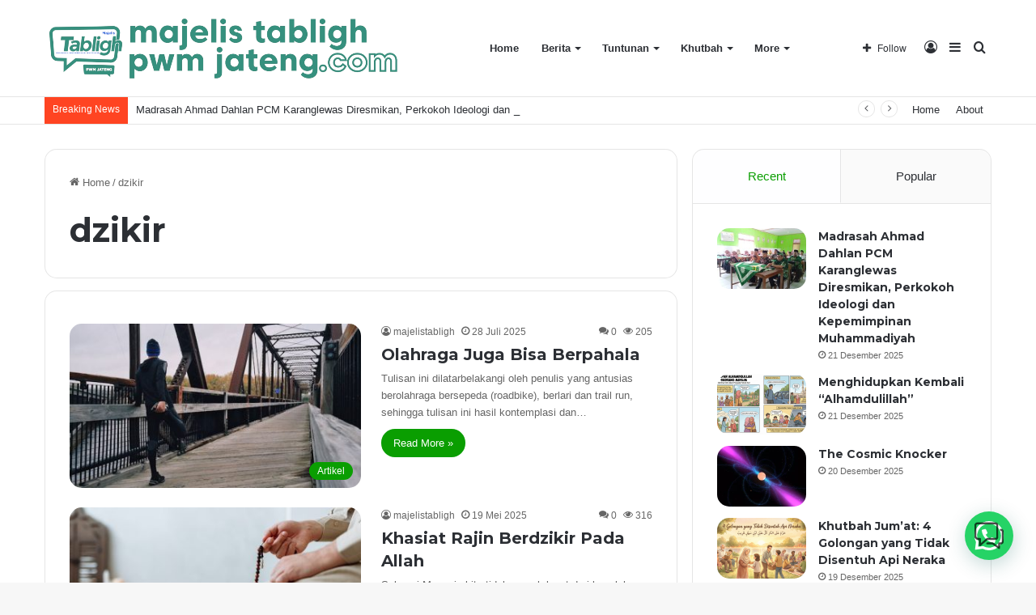

--- FILE ---
content_type: text/html; charset=UTF-8
request_url: https://majelistablighpwmjateng.com/tag/dzikir/
body_size: 18487
content:
<!DOCTYPE html>
<html lang="id" class="" data-skin="light">
<head>
	<meta charset="UTF-8" />
	<link rel="profile" href="https://gmpg.org/xfn/11" />
	<title>dzikir &#8211; Majelis Tabligh PWM Jateng</title>

<meta http-equiv='x-dns-prefetch-control' content='on'>
<link rel='dns-prefetch' href='//cdnjs.cloudflare.com' />
<link rel='dns-prefetch' href='//ajax.googleapis.com' />
<link rel='dns-prefetch' href='//fonts.googleapis.com' />
<link rel='dns-prefetch' href='//fonts.gstatic.com' />
<link rel='dns-prefetch' href='//s.gravatar.com' />
<link rel='dns-prefetch' href='//www.google-analytics.com' />
<link rel='preload' as='script' href='https://ajax.googleapis.com/ajax/libs/webfont/1/webfont.js'>
<meta name='robots' content='max-image-preview:large' />
<link rel="alternate" type="application/rss+xml" title="Majelis Tabligh PWM Jateng &raquo; Feed" href="https://majelistablighpwmjateng.com/feed/" />
<link rel="alternate" type="application/rss+xml" title="Majelis Tabligh PWM Jateng &raquo; Umpan Komentar" href="https://majelistablighpwmjateng.com/comments/feed/" />
<link rel="alternate" type="application/rss+xml" title="Majelis Tabligh PWM Jateng &raquo; dzikir Umpan Tag" href="https://majelistablighpwmjateng.com/tag/dzikir/feed/" />

		<style type="text/css">
			:root{
			
					--main-nav-background: #FFFFFF;
					--main-nav-secondry-background: rgba(0,0,0,0.03);
					--main-nav-primary-color: #0088ff;
					--main-nav-contrast-primary-color: #FFFFFF;
					--main-nav-text-color: #2c2f34;
					--main-nav-secondry-text-color: rgba(0,0,0,0.5);
					--main-nav-main-border-color: rgba(0,0,0,0.1);
					--main-nav-secondry-border-color: rgba(0,0,0,0.08);
				
			}
		</style>
	<meta name="viewport" content="width=device-width, initial-scale=1.0" /><style id='wp-img-auto-sizes-contain-inline-css' type='text/css'>
img:is([sizes=auto i],[sizes^="auto," i]){contain-intrinsic-size:3000px 1500px}
/*# sourceURL=wp-img-auto-sizes-contain-inline-css */
</style>
<style id='wp-emoji-styles-inline-css' type='text/css'>

	img.wp-smiley, img.emoji {
		display: inline !important;
		border: none !important;
		box-shadow: none !important;
		height: 1em !important;
		width: 1em !important;
		margin: 0 0.07em !important;
		vertical-align: -0.1em !important;
		background: none !important;
		padding: 0 !important;
	}
/*# sourceURL=wp-emoji-styles-inline-css */
</style>
<link rel='stylesheet' id='wpdm-fonticon-css' href='https://majelistablighpwmjateng.com/wp-content/plugins/download-manager/assets/wpdm-iconfont/css/wpdm-icons.css?ver=4769a93491a8a8116b5c88f9eae33fed' type='text/css' media='all' />
<link rel='stylesheet' id='wpdm-front-css' href='https://majelistablighpwmjateng.com/wp-content/plugins/download-manager/assets/css/front.min.css?ver=4769a93491a8a8116b5c88f9eae33fed' type='text/css' media='all' />
<link rel='stylesheet' id='dashicons-css' href='https://majelistablighpwmjateng.com/wp-includes/css/dashicons.min.css?ver=4769a93491a8a8116b5c88f9eae33fed' type='text/css' media='all' />
<link rel='stylesheet' id='everest-forms-general-css' href='https://majelistablighpwmjateng.com/wp-content/plugins/everest-forms/assets/css/everest-forms.css?ver=3.4.1' type='text/css' media='all' />
<link rel='stylesheet' id='jquery-intl-tel-input-css' href='https://majelistablighpwmjateng.com/wp-content/plugins/everest-forms/assets/css/intlTelInput.css?ver=3.4.1' type='text/css' media='all' />
<link rel='stylesheet' id='ye_dynamic-css' href='https://majelistablighpwmjateng.com/wp-content/plugins/youtube-embed/css/main.min.css?ver=5.4' type='text/css' media='all' />
<link rel='stylesheet' id='tie-css-base-css' href='https://majelistablighpwmjateng.com/wp-content/themes/jannah/assets/css/base.min.css?ver=6.3.0' type='text/css' media='all' />
<link rel='stylesheet' id='tie-css-styles-css' href='https://majelistablighpwmjateng.com/wp-content/themes/jannah/assets/css/style.min.css?ver=6.3.0' type='text/css' media='all' />
<link rel='stylesheet' id='tie-css-widgets-css' href='https://majelistablighpwmjateng.com/wp-content/themes/jannah/assets/css/widgets.min.css?ver=6.3.0' type='text/css' media='all' />
<link rel='stylesheet' id='tie-css-helpers-css' href='https://majelistablighpwmjateng.com/wp-content/themes/jannah/assets/css/helpers.min.css?ver=6.3.0' type='text/css' media='all' />
<link rel='stylesheet' id='tie-fontawesome5-css' href='https://majelistablighpwmjateng.com/wp-content/themes/jannah/assets/css/fontawesome.css?ver=6.3.0' type='text/css' media='all' />
<link rel='stylesheet' id='tie-css-ilightbox-css' href='https://majelistablighpwmjateng.com/wp-content/themes/jannah/assets/ilightbox/dark-skin/skin.css?ver=6.3.0' type='text/css' media='all' />
<link rel='stylesheet' id='tie-css-shortcodes-css' href='https://majelistablighpwmjateng.com/wp-content/themes/jannah/assets/css/plugins/shortcodes.min.css?ver=6.3.0' type='text/css' media='all' />
<style id='tie-css-shortcodes-inline-css' type='text/css'>
body{font-family: 'Trebuchet MS',Helvetica,sans-serif;}.wf-active .logo-text,.wf-active h1,.wf-active h2,.wf-active h3,.wf-active h4,.wf-active h5,.wf-active h6,.wf-active .the-subtitle{font-family: 'Montserrat';}:root:root{--brand-color: #0a9e01;--dark-brand-color: #006c00;--bright-color: #FFFFFF;--base-color: #2c2f34;}#footer-widgets-container{border-top: 8px solid #0a9e01;-webkit-box-shadow: 0 -5px 0 rgba(0,0,0,0.07); -moz-box-shadow: 0 -8px 0 rgba(0,0,0,0.07); box-shadow: 0 -8px 0 rgba(0,0,0,0.07);}#reading-position-indicator{box-shadow: 0 0 10px rgba( 10,158,1,0.7);}:root:root{--brand-color: #0a9e01;--dark-brand-color: #006c00;--bright-color: #FFFFFF;--base-color: #2c2f34;}#footer-widgets-container{border-top: 8px solid #0a9e01;-webkit-box-shadow: 0 -5px 0 rgba(0,0,0,0.07); -moz-box-shadow: 0 -8px 0 rgba(0,0,0,0.07); box-shadow: 0 -8px 0 rgba(0,0,0,0.07);}#reading-position-indicator{box-shadow: 0 0 10px rgba( 10,158,1,0.7);}#top-nav .breaking-title{color: #FFFFFF;}#top-nav .breaking-title:before{background-color: #ff4422;}#top-nav .breaking-news-nav li:hover{background-color: #ff4422;border-color: #ff4422;}.tie-cat-187,.tie-cat-item-187 > span{background-color:#e67e22 !important;color:#FFFFFF !important;}.tie-cat-187:after{border-top-color:#e67e22 !important;}.tie-cat-187:hover{background-color:#c86004 !important;}.tie-cat-187:hover:after{border-top-color:#c86004 !important;}.tie-cat-196,.tie-cat-item-196 > span{background-color:#2ecc71 !important;color:#FFFFFF !important;}.tie-cat-196:after{border-top-color:#2ecc71 !important;}.tie-cat-196:hover{background-color:#10ae53 !important;}.tie-cat-196:hover:after{border-top-color:#10ae53 !important;}.tie-cat-199,.tie-cat-item-199 > span{background-color:#9b59b6 !important;color:#FFFFFF !important;}.tie-cat-199:after{border-top-color:#9b59b6 !important;}.tie-cat-199:hover{background-color:#7d3b98 !important;}.tie-cat-199:hover:after{border-top-color:#7d3b98 !important;}.tie-cat-201,.tie-cat-item-201 > span{background-color:#34495e !important;color:#FFFFFF !important;}.tie-cat-201:after{border-top-color:#34495e !important;}.tie-cat-201:hover{background-color:#162b40 !important;}.tie-cat-201:hover:after{border-top-color:#162b40 !important;}.tie-cat-202,.tie-cat-item-202 > span{background-color:#795548 !important;color:#FFFFFF !important;}.tie-cat-202:after{border-top-color:#795548 !important;}.tie-cat-202:hover{background-color:#5b372a !important;}.tie-cat-202:hover:after{border-top-color:#5b372a !important;}.tie-cat-203,.tie-cat-item-203 > span{background-color:#4CAF50 !important;color:#FFFFFF !important;}.tie-cat-203:after{border-top-color:#4CAF50 !important;}.tie-cat-203:hover{background-color:#2e9132 !important;}.tie-cat-203:hover:after{border-top-color:#2e9132 !important;}.meta-views.meta-item .tie-icon-fire:before{content: "\f06e" !important;}@media (max-width: 1250px){.share-buttons-sticky{display: none;}}@media (max-width: 991px){.side-aside.dark-skin{background: #0a9e01;background: -webkit-linear-gradient(135deg,#66a501,#0a9e01 );background: -moz-linear-gradient(135deg,#66a501,#0a9e01 );background: -o-linear-gradient(135deg,#66a501,#0a9e01 );background: linear-gradient(135deg,#0a9e01,#66a501 );}}.tie-insta-header {margin-bottom: 15px;}.tie-insta-avatar a {width: 70px;height: 70px;display: block;position: relative;float: left;margin-right: 15px;margin-bottom: 15px;}.tie-insta-avatar a:before {content: "";position: absolute;width: calc(100% + 6px);height: calc(100% + 6px);left: -3px;top: -3px;border-radius: 50%;background: #d6249f;background: radial-gradient(circle at 30% 107%,#fdf497 0%,#fdf497 5%,#fd5949 45%,#d6249f 60%,#285AEB 90%);}.tie-insta-avatar a:after {position: absolute;content: "";width: calc(100% + 3px);height: calc(100% + 3px);left: -2px;top: -2px;border-radius: 50%;background: #fff;}.dark-skin .tie-insta-avatar a:after {background: #27292d;}.tie-insta-avatar img {border-radius: 50%;position: relative;z-index: 2;transition: all 0.25s;}.tie-insta-avatar img:hover {box-shadow: 0px 0px 15px 0 #6b54c6;}.tie-insta-info {font-size: 1.3em;font-weight: bold;margin-bottom: 5px;}body a.go-to-top-button,body .more-link,body .button,body [type='submit'],body .generic-button a,body .generic-button button,body textarea,body input:not([type='checkbox']):not([type='radio']),body .mag-box .breaking,body .social-icons-widget .social-icons-item .social-link,body .widget_product_tag_cloud a,body .widget_tag_cloud a,body .post-tags a,body .widget_layered_nav_filters a,body .post-bottom-meta-title,body .post-bottom-meta a,body .post-cat,body .more-link,body .show-more-button,body #instagram-link.is-expanded .follow-button,body .cat-counter a + span,body .mag-box-options .slider-arrow-nav a,body .main-menu .cats-horizontal li a,body #instagram-link.is-compact,body .pages-numbers a,body .pages-nav-item,body .bp-pagination-links .page-numbers,body .fullwidth-area .widget_tag_cloud .tagcloud a,body .header-layout-1 #main-nav .components #search-input,body ul.breaking-news-nav li.jnt-prev,body ul.breaking-news-nav li.jnt-next,body #tie-popup-search-mobile table.gsc-search-box{border-radius: 35px;}body .mag-box ul.breaking-news-nav li{border: 0 !important;}body #instagram-link.is-compact{padding-right: 40px;padding-left: 40px;}body .post-bottom-meta-title,body .post-bottom-meta a,body .more-link{padding-right: 15px;padding-left: 15px;}body #masonry-grid .container-wrapper .post-thumb img{border-radius: 0px;}body .video-thumbnail,body .review-item,body .review-summary,body .user-rate-wrap,body textarea,body input,body select{border-radius: 5px;}body .post-content-slideshow,body #tie-read-next,body .prev-next-post-nav .post-thumb,body .post-thumb img,body .container-wrapper,body .tie-popup-container .container-wrapper,body .widget,body .grid-slider-wrapper .grid-item,body .slider-vertical-navigation .slide,body .boxed-slider:not(.grid-slider-wrapper) .slide,body .buddypress-wrap .activity-list .load-more a,body .buddypress-wrap .activity-list .load-newest a,body .woocommerce .products .product .product-img img,body .woocommerce .products .product .product-img,body .woocommerce .woocommerce-tabs,body .woocommerce div.product .related.products,body .woocommerce div.product .up-sells.products,body .woocommerce .cart_totals,.woocommerce .cross-sells,body .big-thumb-left-box-inner,body .miscellaneous-box .posts-items li:first-child,body .single-big-img,body .masonry-with-spaces .container-wrapper .slide,body .news-gallery-items li .post-thumb,body .scroll-2-box .slide,.magazine1.archive:not(.bbpress) .entry-header-outer,.magazine1.search .entry-header-outer,.magazine1.archive:not(.bbpress) .mag-box .container-wrapper,.magazine1.search .mag-box .container-wrapper,body.magazine1 .entry-header-outer + .mag-box,body .digital-rating-static,body .entry q,body .entry blockquote,body #instagram-link.is-expanded,body.single-post .featured-area,body.post-layout-8 #content,body .footer-boxed-widget-area,body .tie-video-main-slider,body .post-thumb-overlay,body .widget_media_image img,body .stream-item-mag img,body .media-page-layout .post-element{border-radius: 15px;}@media (max-width: 767px) {.tie-video-main-slider iframe{border-top-right-radius: 15px;border-top-left-radius: 15px;}}.magazine1.archive:not(.bbpress) .mag-box .container-wrapper,.magazine1.search .mag-box .container-wrapper{margin-top: 15px;border-top-width: 1px;}body .section-wrapper:not(.container-full) .wide-slider-wrapper .slider-main-container,body .section-wrapper:not(.container-full) .wide-slider-three-slids-wrapper{border-radius: 15px;overflow: hidden;}body .wide-slider-nav-wrapper,body .share-buttons-bottom,body .first-post-gradient li:first-child .post-thumb:after,body .scroll-2-box .post-thumb:after{border-bottom-left-radius: 15px;border-bottom-right-radius: 15px;}body .main-menu .menu-sub-content,body .comp-sub-menu{border-bottom-left-radius: 10px;border-bottom-right-radius: 10px;}body.single-post .featured-area{overflow: hidden;}body #check-also-box.check-also-left{border-top-right-radius: 15px;border-bottom-right-radius: 15px;}body #check-also-box.check-also-right{border-top-left-radius: 15px;border-bottom-left-radius: 15px;}body .mag-box .breaking-news-nav li:last-child{border-top-right-radius: 35px;border-bottom-right-radius: 35px;}body .mag-box .breaking-title:before{border-top-left-radius: 35px;border-bottom-left-radius: 35px;}body .tabs li:last-child a,body .full-overlay-title li:not(.no-post-thumb) .block-title-overlay{border-top-right-radius: 15px;}body .center-overlay-title li:not(.no-post-thumb) .block-title-overlay,body .tabs li:first-child a{border-top-left-radius: 15px;}
/*# sourceURL=tie-css-shortcodes-inline-css */
</style>
<script type="text/javascript" src="https://majelistablighpwmjateng.com/wp-includes/js/jquery/jquery.min.js?ver=3.7.1" id="jquery-core-js"></script>
<script type="text/javascript" src="https://majelistablighpwmjateng.com/wp-includes/js/jquery/jquery-migrate.min.js?ver=3.4.1" id="jquery-migrate-js"></script>
<script type="text/javascript" src="https://majelistablighpwmjateng.com/wp-content/plugins/download-manager/assets/js/wpdm.min.js?ver=4769a93491a8a8116b5c88f9eae33fed" id="wpdm-frontend-js-js"></script>
<script type="text/javascript" id="wpdm-frontjs-js-extra">
/* <![CDATA[ */
var wpdm_url = {"home":"https://majelistablighpwmjateng.com/","site":"https://majelistablighpwmjateng.com/","ajax":"https://majelistablighpwmjateng.com/wp-admin/admin-ajax.php"};
var wpdm_js = {"spinner":"\u003Ci class=\"wpdm-icon wpdm-sun wpdm-spin\"\u003E\u003C/i\u003E","client_id":"7051e1aaaf77e86d5f75435658a9cfdf"};
var wpdm_strings = {"pass_var":"Password Verified!","pass_var_q":"Please click following button to start download.","start_dl":"Start Download"};
//# sourceURL=wpdm-frontjs-js-extra
/* ]]> */
</script>
<script type="text/javascript" src="https://majelistablighpwmjateng.com/wp-content/plugins/download-manager/assets/js/front.min.js?ver=3.3.37" id="wpdm-frontjs-js"></script>
<link rel="https://api.w.org/" href="https://majelistablighpwmjateng.com/wp-json/" /><link rel="alternate" title="JSON" type="application/json" href="https://majelistablighpwmjateng.com/wp-json/wp/v2/tags/181" /><link rel="EditURI" type="application/rsd+xml" title="RSD" href="https://majelistablighpwmjateng.com/xmlrpc.php?rsd" />
 <meta name="description" content="Memudahkan, Mencerahkan, Menggembirakan" /><meta http-equiv="X-UA-Compatible" content="IE=edge">
<link rel="icon" href="https://majelistablighpwmjateng.com/wp-content/uploads/2023/06/cropped-WhatsApp-Image-2023-06-22-at-08.02.24-e1687396308749-32x32.jpeg" sizes="32x32" />
<link rel="icon" href="https://majelistablighpwmjateng.com/wp-content/uploads/2023/06/cropped-WhatsApp-Image-2023-06-22-at-08.02.24-e1687396308749-192x192.jpeg" sizes="192x192" />
<link rel="apple-touch-icon" href="https://majelistablighpwmjateng.com/wp-content/uploads/2023/06/cropped-WhatsApp-Image-2023-06-22-at-08.02.24-e1687396308749-180x180.jpeg" />
<meta name="msapplication-TileImage" content="https://majelistablighpwmjateng.com/wp-content/uploads/2023/06/cropped-WhatsApp-Image-2023-06-22-at-08.02.24-e1687396308749-270x270.jpeg" />
<meta name="generator" content="WordPress Download Manager 3.3.37" />
                <style>
        /* WPDM Link Template Styles */        </style>
                <style>

            :root {
                --color-primary: #4a8eff;
                --color-primary-rgb: 74, 142, 255;
                --color-primary-hover: #5998ff;
                --color-primary-active: #3281ff;
                --clr-sec: #6c757d;
                --clr-sec-rgb: 108, 117, 125;
                --clr-sec-hover: #6c757d;
                --clr-sec-active: #6c757d;
                --color-secondary: #6c757d;
                --color-secondary-rgb: 108, 117, 125;
                --color-secondary-hover: #6c757d;
                --color-secondary-active: #6c757d;
                --color-success: #018e11;
                --color-success-rgb: 1, 142, 17;
                --color-success-hover: #0aad01;
                --color-success-active: #0c8c01;
                --color-info: #2CA8FF;
                --color-info-rgb: 44, 168, 255;
                --color-info-hover: #2CA8FF;
                --color-info-active: #2CA8FF;
                --color-warning: #FFB236;
                --color-warning-rgb: 255, 178, 54;
                --color-warning-hover: #FFB236;
                --color-warning-active: #FFB236;
                --color-danger: #ff5062;
                --color-danger-rgb: 255, 80, 98;
                --color-danger-hover: #ff5062;
                --color-danger-active: #ff5062;
                --color-green: #30b570;
                --color-blue: #0073ff;
                --color-purple: #8557D3;
                --color-red: #ff5062;
                --color-muted: rgba(69, 89, 122, 0.6);
                --wpdm-font: "-apple-system", -apple-system, BlinkMacSystemFont, "Segoe UI", Roboto, Helvetica, Arial, sans-serif, "Apple Color Emoji", "Segoe UI Emoji", "Segoe UI Symbol";
            }

            .wpdm-download-link.btn.btn-primary {
                border-radius: 4px;
            }


        </style>
        <style id='wp-block-paragraph-inline-css' type='text/css'>
.is-small-text{font-size:.875em}.is-regular-text{font-size:1em}.is-large-text{font-size:2.25em}.is-larger-text{font-size:3em}.has-drop-cap:not(:focus):first-letter{float:left;font-size:8.4em;font-style:normal;font-weight:100;line-height:.68;margin:.05em .1em 0 0;text-transform:uppercase}body.rtl .has-drop-cap:not(:focus):first-letter{float:none;margin-left:.1em}p.has-drop-cap.has-background{overflow:hidden}:root :where(p.has-background){padding:1.25em 2.375em}:where(p.has-text-color:not(.has-link-color)) a{color:inherit}p.has-text-align-left[style*="writing-mode:vertical-lr"],p.has-text-align-right[style*="writing-mode:vertical-rl"]{rotate:180deg}
/*# sourceURL=https://majelistablighpwmjateng.com/wp-includes/blocks/paragraph/style.min.css */
</style>
<style id='global-styles-inline-css' type='text/css'>
:root{--wp--preset--aspect-ratio--square: 1;--wp--preset--aspect-ratio--4-3: 4/3;--wp--preset--aspect-ratio--3-4: 3/4;--wp--preset--aspect-ratio--3-2: 3/2;--wp--preset--aspect-ratio--2-3: 2/3;--wp--preset--aspect-ratio--16-9: 16/9;--wp--preset--aspect-ratio--9-16: 9/16;--wp--preset--color--black: #000000;--wp--preset--color--cyan-bluish-gray: #abb8c3;--wp--preset--color--white: #ffffff;--wp--preset--color--pale-pink: #f78da7;--wp--preset--color--vivid-red: #cf2e2e;--wp--preset--color--luminous-vivid-orange: #ff6900;--wp--preset--color--luminous-vivid-amber: #fcb900;--wp--preset--color--light-green-cyan: #7bdcb5;--wp--preset--color--vivid-green-cyan: #00d084;--wp--preset--color--pale-cyan-blue: #8ed1fc;--wp--preset--color--vivid-cyan-blue: #0693e3;--wp--preset--color--vivid-purple: #9b51e0;--wp--preset--gradient--vivid-cyan-blue-to-vivid-purple: linear-gradient(135deg,rgb(6,147,227) 0%,rgb(155,81,224) 100%);--wp--preset--gradient--light-green-cyan-to-vivid-green-cyan: linear-gradient(135deg,rgb(122,220,180) 0%,rgb(0,208,130) 100%);--wp--preset--gradient--luminous-vivid-amber-to-luminous-vivid-orange: linear-gradient(135deg,rgb(252,185,0) 0%,rgb(255,105,0) 100%);--wp--preset--gradient--luminous-vivid-orange-to-vivid-red: linear-gradient(135deg,rgb(255,105,0) 0%,rgb(207,46,46) 100%);--wp--preset--gradient--very-light-gray-to-cyan-bluish-gray: linear-gradient(135deg,rgb(238,238,238) 0%,rgb(169,184,195) 100%);--wp--preset--gradient--cool-to-warm-spectrum: linear-gradient(135deg,rgb(74,234,220) 0%,rgb(151,120,209) 20%,rgb(207,42,186) 40%,rgb(238,44,130) 60%,rgb(251,105,98) 80%,rgb(254,248,76) 100%);--wp--preset--gradient--blush-light-purple: linear-gradient(135deg,rgb(255,206,236) 0%,rgb(152,150,240) 100%);--wp--preset--gradient--blush-bordeaux: linear-gradient(135deg,rgb(254,205,165) 0%,rgb(254,45,45) 50%,rgb(107,0,62) 100%);--wp--preset--gradient--luminous-dusk: linear-gradient(135deg,rgb(255,203,112) 0%,rgb(199,81,192) 50%,rgb(65,88,208) 100%);--wp--preset--gradient--pale-ocean: linear-gradient(135deg,rgb(255,245,203) 0%,rgb(182,227,212) 50%,rgb(51,167,181) 100%);--wp--preset--gradient--electric-grass: linear-gradient(135deg,rgb(202,248,128) 0%,rgb(113,206,126) 100%);--wp--preset--gradient--midnight: linear-gradient(135deg,rgb(2,3,129) 0%,rgb(40,116,252) 100%);--wp--preset--font-size--small: 13px;--wp--preset--font-size--medium: 20px;--wp--preset--font-size--large: 36px;--wp--preset--font-size--x-large: 42px;--wp--preset--spacing--20: 0.44rem;--wp--preset--spacing--30: 0.67rem;--wp--preset--spacing--40: 1rem;--wp--preset--spacing--50: 1.5rem;--wp--preset--spacing--60: 2.25rem;--wp--preset--spacing--70: 3.38rem;--wp--preset--spacing--80: 5.06rem;--wp--preset--shadow--natural: 6px 6px 9px rgba(0, 0, 0, 0.2);--wp--preset--shadow--deep: 12px 12px 50px rgba(0, 0, 0, 0.4);--wp--preset--shadow--sharp: 6px 6px 0px rgba(0, 0, 0, 0.2);--wp--preset--shadow--outlined: 6px 6px 0px -3px rgb(255, 255, 255), 6px 6px rgb(0, 0, 0);--wp--preset--shadow--crisp: 6px 6px 0px rgb(0, 0, 0);}:where(.is-layout-flex){gap: 0.5em;}:where(.is-layout-grid){gap: 0.5em;}body .is-layout-flex{display: flex;}.is-layout-flex{flex-wrap: wrap;align-items: center;}.is-layout-flex > :is(*, div){margin: 0;}body .is-layout-grid{display: grid;}.is-layout-grid > :is(*, div){margin: 0;}:where(.wp-block-columns.is-layout-flex){gap: 2em;}:where(.wp-block-columns.is-layout-grid){gap: 2em;}:where(.wp-block-post-template.is-layout-flex){gap: 1.25em;}:where(.wp-block-post-template.is-layout-grid){gap: 1.25em;}.has-black-color{color: var(--wp--preset--color--black) !important;}.has-cyan-bluish-gray-color{color: var(--wp--preset--color--cyan-bluish-gray) !important;}.has-white-color{color: var(--wp--preset--color--white) !important;}.has-pale-pink-color{color: var(--wp--preset--color--pale-pink) !important;}.has-vivid-red-color{color: var(--wp--preset--color--vivid-red) !important;}.has-luminous-vivid-orange-color{color: var(--wp--preset--color--luminous-vivid-orange) !important;}.has-luminous-vivid-amber-color{color: var(--wp--preset--color--luminous-vivid-amber) !important;}.has-light-green-cyan-color{color: var(--wp--preset--color--light-green-cyan) !important;}.has-vivid-green-cyan-color{color: var(--wp--preset--color--vivid-green-cyan) !important;}.has-pale-cyan-blue-color{color: var(--wp--preset--color--pale-cyan-blue) !important;}.has-vivid-cyan-blue-color{color: var(--wp--preset--color--vivid-cyan-blue) !important;}.has-vivid-purple-color{color: var(--wp--preset--color--vivid-purple) !important;}.has-black-background-color{background-color: var(--wp--preset--color--black) !important;}.has-cyan-bluish-gray-background-color{background-color: var(--wp--preset--color--cyan-bluish-gray) !important;}.has-white-background-color{background-color: var(--wp--preset--color--white) !important;}.has-pale-pink-background-color{background-color: var(--wp--preset--color--pale-pink) !important;}.has-vivid-red-background-color{background-color: var(--wp--preset--color--vivid-red) !important;}.has-luminous-vivid-orange-background-color{background-color: var(--wp--preset--color--luminous-vivid-orange) !important;}.has-luminous-vivid-amber-background-color{background-color: var(--wp--preset--color--luminous-vivid-amber) !important;}.has-light-green-cyan-background-color{background-color: var(--wp--preset--color--light-green-cyan) !important;}.has-vivid-green-cyan-background-color{background-color: var(--wp--preset--color--vivid-green-cyan) !important;}.has-pale-cyan-blue-background-color{background-color: var(--wp--preset--color--pale-cyan-blue) !important;}.has-vivid-cyan-blue-background-color{background-color: var(--wp--preset--color--vivid-cyan-blue) !important;}.has-vivid-purple-background-color{background-color: var(--wp--preset--color--vivid-purple) !important;}.has-black-border-color{border-color: var(--wp--preset--color--black) !important;}.has-cyan-bluish-gray-border-color{border-color: var(--wp--preset--color--cyan-bluish-gray) !important;}.has-white-border-color{border-color: var(--wp--preset--color--white) !important;}.has-pale-pink-border-color{border-color: var(--wp--preset--color--pale-pink) !important;}.has-vivid-red-border-color{border-color: var(--wp--preset--color--vivid-red) !important;}.has-luminous-vivid-orange-border-color{border-color: var(--wp--preset--color--luminous-vivid-orange) !important;}.has-luminous-vivid-amber-border-color{border-color: var(--wp--preset--color--luminous-vivid-amber) !important;}.has-light-green-cyan-border-color{border-color: var(--wp--preset--color--light-green-cyan) !important;}.has-vivid-green-cyan-border-color{border-color: var(--wp--preset--color--vivid-green-cyan) !important;}.has-pale-cyan-blue-border-color{border-color: var(--wp--preset--color--pale-cyan-blue) !important;}.has-vivid-cyan-blue-border-color{border-color: var(--wp--preset--color--vivid-cyan-blue) !important;}.has-vivid-purple-border-color{border-color: var(--wp--preset--color--vivid-purple) !important;}.has-vivid-cyan-blue-to-vivid-purple-gradient-background{background: var(--wp--preset--gradient--vivid-cyan-blue-to-vivid-purple) !important;}.has-light-green-cyan-to-vivid-green-cyan-gradient-background{background: var(--wp--preset--gradient--light-green-cyan-to-vivid-green-cyan) !important;}.has-luminous-vivid-amber-to-luminous-vivid-orange-gradient-background{background: var(--wp--preset--gradient--luminous-vivid-amber-to-luminous-vivid-orange) !important;}.has-luminous-vivid-orange-to-vivid-red-gradient-background{background: var(--wp--preset--gradient--luminous-vivid-orange-to-vivid-red) !important;}.has-very-light-gray-to-cyan-bluish-gray-gradient-background{background: var(--wp--preset--gradient--very-light-gray-to-cyan-bluish-gray) !important;}.has-cool-to-warm-spectrum-gradient-background{background: var(--wp--preset--gradient--cool-to-warm-spectrum) !important;}.has-blush-light-purple-gradient-background{background: var(--wp--preset--gradient--blush-light-purple) !important;}.has-blush-bordeaux-gradient-background{background: var(--wp--preset--gradient--blush-bordeaux) !important;}.has-luminous-dusk-gradient-background{background: var(--wp--preset--gradient--luminous-dusk) !important;}.has-pale-ocean-gradient-background{background: var(--wp--preset--gradient--pale-ocean) !important;}.has-electric-grass-gradient-background{background: var(--wp--preset--gradient--electric-grass) !important;}.has-midnight-gradient-background{background: var(--wp--preset--gradient--midnight) !important;}.has-small-font-size{font-size: var(--wp--preset--font-size--small) !important;}.has-medium-font-size{font-size: var(--wp--preset--font-size--medium) !important;}.has-large-font-size{font-size: var(--wp--preset--font-size--large) !important;}.has-x-large-font-size{font-size: var(--wp--preset--font-size--x-large) !important;}
/*# sourceURL=global-styles-inline-css */
</style>
<link rel='stylesheet' id='joinchat-css' href='https://majelistablighpwmjateng.com/wp-content/plugins/creame-whatsapp-me/public/css/joinchat.min.css?ver=6.0.8' type='text/css' media='all' />
<style id='joinchat-inline-css' type='text/css'>
.joinchat{--ch:160;--cs:70%;--cl:40%;--bw:0}
/*# sourceURL=joinchat-inline-css */
</style>
</head>

<body data-rsssl=1 id="tie-body" class="archive tag tag-dzikir tag-181 wp-theme-jannah tie-no-js everest-forms-no-js wrapper-has-shadow block-head-8 magazine3 magazine1 is-thumb-overlay-disabled is-desktop is-header-layout-4 sidebar-right has-sidebar">



<div class="background-overlay">

	<div id="tie-container" class="site tie-container">

		
		<div id="tie-wrapper">

			
<header id="theme-header" class="theme-header header-layout-4 header-layout-1 main-nav-light main-nav-default-light main-nav-below no-stream-item top-nav-active top-nav-light top-nav-default-light top-nav-below top-nav-below-main-nav has-normal-width-logo mobile-header-default">
	
<div class="main-nav-wrapper">
	<nav id="main-nav" data-skin="search-in-main-nav" class="main-nav header-nav live-search-parent" style="line-height:118px" aria-label="Primary Navigation">
		<div class="container">

			<div class="main-menu-wrapper">

				<div id="mobile-header-components-area_1" class="mobile-header-components"><ul class="components"><li class="mobile-component_menu custom-menu-link"><a href="#" id="mobile-menu-icon" class=""><span class="tie-mobile-menu-icon nav-icon is-layout-1"></span><span class="screen-reader-text">Menu</span></a></li></ul></div>
						<div class="header-layout-1-logo" style="width:448px">
							
		<div id="logo" class="image-logo" style="margin-top: 10px; margin-bottom: 10px;">

			
			<a title="Majelis Tabligh PWM Jateng" href="https://majelistablighpwmjateng.com/">
				
				<picture class="tie-logo-default tie-logo-picture">
					
					<source class="tie-logo-source-default tie-logo-source" srcset="https://majelistablighpwmjateng.com/wp-content/uploads/2024/06/logo-web-tabligh-1.png">
					<img class="tie-logo-img-default tie-logo-img" src="https://majelistablighpwmjateng.com/wp-content/uploads/2024/06/logo-web-tabligh-1.png" alt="Majelis Tabligh PWM Jateng" width="448" height="98" style="max-height:98px; width: auto;" />
				</picture>
						</a>

			
		</div><!-- #logo /-->

								</div>

						<div id="mobile-header-components-area_2" class="mobile-header-components"><ul class="components"><li class="mobile-component_search custom-menu-link">
				<a href="#" class="tie-search-trigger-mobile">
					<span class="tie-icon-search tie-search-icon" aria-hidden="true"></span>
					<span class="screen-reader-text">Search for</span>
				</a>
			</li></ul></div>
				<div id="menu-components-wrap">

					
		<div id="sticky-logo" class="image-logo">

			
			<a title="Majelis Tabligh PWM Jateng" href="https://majelistablighpwmjateng.com/">
				
				<picture class="tie-logo-default tie-logo-picture">
					<source class="tie-logo-source-default tie-logo-source" srcset="https://majelistablighpwmjateng.com/wp-content/uploads/2024/06/logo-web-tabligh-1.png">
					<img class="tie-logo-img-default tie-logo-img" src="https://majelistablighpwmjateng.com/wp-content/uploads/2024/06/logo-web-tabligh-1.png" alt="Majelis Tabligh PWM Jateng"  />
				</picture>
						</a>

			
		</div><!-- #Sticky-logo /-->

		<div class="flex-placeholder"></div>
		


					<div class="main-menu main-menu-wrap tie-alignleft">
						<div id="main-nav-menu" class="main-menu header-menu"><ul id="menu-tielabs-main-menu" class="menu"><li id="menu-item-2217" class="menu-item menu-item-type-custom menu-item-object-custom menu-item-home menu-item-2217"><a href="https://majelistablighpwmjateng.com/">Home</a></li>
<li id="menu-item-2316" class="menu-item menu-item-type-taxonomy menu-item-object-category menu-item-has-children menu-item-2316 mega-menu mega-cat mega-menu-posts " data-id="119" ><a href="https://majelistablighpwmjateng.com/category/berita/">Berita</a>
<div class="mega-menu-block menu-sub-content"  >

<ul class="sub-menu mega-cat-more-links">
	<li id="menu-item-2317" class="menu-item menu-item-type-taxonomy menu-item-object-category menu-item-2317"><a href="https://majelistablighpwmjateng.com/category/berita/dinamika-persyarikatan/">Dinamika Pesyarikatan</a></li>
	<li id="menu-item-2318" class="menu-item menu-item-type-taxonomy menu-item-object-category menu-item-2318"><a href="https://majelistablighpwmjateng.com/category/berita/dinamika-tabligh/">Dinamika Tabligh</a></li>
</ul>

<div class="mega-menu-content">
<div class="mega-cat-wrapper">
<ul class="mega-cat-sub-categories cats-vertical">
<li class="mega-all-link"><a href="https://majelistablighpwmjateng.com/category/berita/" class="is-active is-loaded mega-sub-cat" data-id="119">All</a></li>
<li class="mega-sub-cat-136"><a href="https://majelistablighpwmjateng.com/category/berita/dinamika-persyarikatan/" class="mega-sub-cat"  data-id="136">Dinamika Pesyarikatan</a></li>
<li class="mega-sub-cat-135"><a href="https://majelistablighpwmjateng.com/category/berita/dinamika-tabligh/" class="mega-sub-cat"  data-id="135">Dinamika Tabligh</a></li>
</ul>

						<div class="mega-cat-content mega-cat-sub-exists vertical-posts">

								<div class="mega-ajax-content mega-cat-posts-container clearfix">

						</div><!-- .mega-ajax-content -->

						</div><!-- .mega-cat-content -->

					</div><!-- .mega-cat-Wrapper -->

</div><!-- .mega-menu-content -->

</div><!-- .mega-menu-block --> 
</li>
<li id="menu-item-2319" class="menu-item menu-item-type-taxonomy menu-item-object-category menu-item-has-children menu-item-2319 mega-menu mega-cat mega-menu-posts " data-id="120"  data-pagination="true" ><a href="https://majelistablighpwmjateng.com/category/tuntunan/">Tuntunan</a>
<div class="mega-menu-block menu-sub-content"  >

<ul class="sub-menu mega-cat-more-links">
	<li id="menu-item-2320" class="menu-item menu-item-type-taxonomy menu-item-object-category menu-item-2320"><a href="https://majelistablighpwmjateng.com/category/tuntunan/akhlaq/">Akhlaq</a></li>
	<li id="menu-item-2321" class="menu-item menu-item-type-taxonomy menu-item-object-category menu-item-2321"><a href="https://majelistablighpwmjateng.com/category/tuntunan/aqidah/">Aqidah</a></li>
	<li id="menu-item-2322" class="menu-item menu-item-type-taxonomy menu-item-object-category menu-item-2322"><a href="https://majelistablighpwmjateng.com/category/tuntunan/fiqh/">Fiqh</a></li>
	<li id="menu-item-2323" class="menu-item menu-item-type-taxonomy menu-item-object-category menu-item-2323"><a href="https://majelistablighpwmjateng.com/category/tuntunan/ibadah/">Ibadah</a></li>
	<li id="menu-item-2324" class="menu-item menu-item-type-taxonomy menu-item-object-category menu-item-2324"><a href="https://majelistablighpwmjateng.com/category/tuntunan/muamalah/">Mu&#8217;amalah</a></li>
	<li id="menu-item-2325" class="menu-item menu-item-type-taxonomy menu-item-object-category menu-item-2325"><a href="https://majelistablighpwmjateng.com/category/tuntunan/organisasi/">Organisasi</a></li>
</ul>

<div class="mega-menu-content">
<div class="mega-cat-wrapper">
<ul class="mega-cat-sub-categories cats-horizontal">
<li class="mega-all-link"><a href="https://majelistablighpwmjateng.com/category/tuntunan/" class="is-active is-loaded mega-sub-cat" data-id="120">All</a></li>
<li class="mega-sub-cat-134"><a href="https://majelistablighpwmjateng.com/category/tuntunan/akhlaq/" class="mega-sub-cat"  data-id="134">Akhlaq</a></li>
<li class="mega-sub-cat-121"><a href="https://majelistablighpwmjateng.com/category/tuntunan/aqidah/" class="mega-sub-cat"  data-id="121">Aqidah</a></li>
<li class="mega-sub-cat-139"><a href="https://majelistablighpwmjateng.com/category/tuntunan/fiqh/" class="mega-sub-cat"  data-id="139">Fiqh</a></li>
<li class="mega-sub-cat-122"><a href="https://majelistablighpwmjateng.com/category/tuntunan/ibadah/" class="mega-sub-cat"  data-id="122">Ibadah</a></li>
<li class="mega-sub-cat-123"><a href="https://majelistablighpwmjateng.com/category/tuntunan/muamalah/" class="mega-sub-cat"  data-id="123">Mu'amalah</a></li>
<li class="mega-sub-cat-4"><a href="https://majelistablighpwmjateng.com/category/tuntunan/organisasi/" class="mega-sub-cat"  data-id="4">Organisasi</a></li>
</ul>

						<div class="mega-cat-content mega-cat-sub-exists horizontal-posts">

								<div class="mega-ajax-content mega-cat-posts-container clearfix">

						</div><!-- .mega-ajax-content -->

						</div><!-- .mega-cat-content -->

					</div><!-- .mega-cat-Wrapper -->

</div><!-- .mega-menu-content -->

</div><!-- .mega-menu-block --> 
</li>
<li id="menu-item-2326" class="menu-item menu-item-type-taxonomy menu-item-object-category menu-item-has-children menu-item-2326 mega-menu mega-recent-featured mega-menu-posts " data-id="11" ><a href="https://majelistablighpwmjateng.com/category/khutbah/">Khutbah</a>
<div class="mega-menu-block menu-sub-content"  >

<ul class="mega-recent-featured-list sub-list">
	<li id="menu-item-2327" class="menu-item menu-item-type-taxonomy menu-item-object-category menu-item-2327"><a href="https://majelistablighpwmjateng.com/category/khutbah/gerhana/">Khutbah Gerhana</a></li>
	<li id="menu-item-2328" class="menu-item menu-item-type-taxonomy menu-item-object-category menu-item-2328"><a href="https://majelistablighpwmjateng.com/category/khutbah/id-adha/">Khutbah Idul Adha</a></li>
	<li id="menu-item-2329" class="menu-item menu-item-type-taxonomy menu-item-object-category menu-item-2329"><a href="https://majelistablighpwmjateng.com/category/khutbah/idul-fitri/">Khutbah Idul Fitri</a></li>
	<li id="menu-item-2330" class="menu-item menu-item-type-taxonomy menu-item-object-category menu-item-2330"><a href="https://majelistablighpwmjateng.com/category/khutbah/istisqo/">Khutbah Istisqo</a></li>
	<li id="menu-item-2332" class="menu-item menu-item-type-taxonomy menu-item-object-category menu-item-2332"><a href="https://majelistablighpwmjateng.com/category/khutbah/nikah/">Khutbah Nikah</a></li>
	<li id="menu-item-2331" class="menu-item menu-item-type-taxonomy menu-item-object-category menu-item-2331"><a href="https://majelistablighpwmjateng.com/category/khutbah/jumat/">Khutbah Jum&#8217;at</a></li>
</ul>

<div class="mega-menu-content">
<div class="mega-ajax-content">
</div><!-- .mega-ajax-content -->

</div><!-- .mega-menu-content -->

</div><!-- .mega-menu-block --> 
</li>
<li id="menu-item-2227" class="menu-item menu-item-type-custom menu-item-object-custom menu-item-has-children menu-item-2227"><a href="#">More</a>
<ul class="sub-menu menu-sub-content">
	<li id="menu-item-3173" class="menu-item menu-item-type-custom menu-item-object-custom menu-item-3173"><a href="https://mubaligh.majelistablighpwmjateng.com/">Data Mubaligh</a></li>
	<li id="menu-item-2333" class="menu-item menu-item-type-taxonomy menu-item-object-category menu-item-2333"><a href="https://majelistablighpwmjateng.com/category/artikel/">Artikel</a></li>
	<li id="menu-item-3571" class="menu-item menu-item-type-taxonomy menu-item-object-category menu-item-3571"><a href="https://majelistablighpwmjateng.com/category/komik-dakwah/">Komik Dakwah</a></li>
	<li id="menu-item-2765" class="menu-item menu-item-type-taxonomy menu-item-object-category menu-item-2765"><a href="https://majelistablighpwmjateng.com/category/wacana-pemikiran-islam/">Wacana Pemikiran Islam</a></li>
	<li id="menu-item-2335" class="menu-item menu-item-type-taxonomy menu-item-object-category menu-item-2335"><a href="https://majelistablighpwmjateng.com/category/tokoh/">Tokoh</a></li>
	<li id="menu-item-2337" class="menu-item menu-item-type-taxonomy menu-item-object-category menu-item-2337"><a href="https://majelistablighpwmjateng.com/category/info-kajian/">Info Kajian</a></li>
	<li id="menu-item-2336" class="menu-item menu-item-type-taxonomy menu-item-object-category menu-item-2336"><a href="https://majelistablighpwmjateng.com/category/tabligh-menjawab/">Tabligh Menjawab</a></li>
</ul>
</li>
</ul></div>					</div><!-- .main-menu.tie-alignleft /-->

					<ul class="components">			<li class="search-compact-icon menu-item custom-menu-link">
				<a href="#" class="tie-search-trigger">
					<span class="tie-icon-search tie-search-icon" aria-hidden="true"></span>
					<span class="screen-reader-text">Search for</span>
				</a>
			</li>
				<li class="side-aside-nav-icon menu-item custom-menu-link">
		<a href="#">
			<span class="tie-icon-navicon" aria-hidden="true"></span>
			<span class="screen-reader-text">Sidebar</span>
		</a>
	</li>
	
	
		<li class=" popup-login-icon menu-item custom-menu-link">
			<a href="#" class="lgoin-btn tie-popup-trigger">
				<span class="tie-icon-author" aria-hidden="true"></span>
				<span class="screen-reader-text">Log In</span>			</a>
		</li>

					<li class="list-social-icons menu-item custom-menu-link">
			<a href="#" class="follow-btn">
				<span class="tie-icon-plus" aria-hidden="true"></span>
				<span class="follow-text">Follow</span>
			</a>
			<ul class="dropdown-social-icons comp-sub-menu"><li class="social-icons-item"><a class="social-link facebook-social-icon" rel="external noopener nofollow" target="_blank" href="https://www.facebook.com/profile.php?id=61567821620504"><span class="tie-social-icon tie-icon-facebook"></span><span class="social-text">Facebook</span></a></li><li class="social-icons-item"><a class="social-link twitter-social-icon" rel="external noopener nofollow" target="_blank" href="https://x.com/tablighjateng"><span class="tie-social-icon tie-icon-twitter"></span><span class="social-text">Twitter</span></a></li><li class="social-icons-item"><a class="social-link youtube-social-icon" rel="external noopener nofollow" target="_blank" href="https://www.youtube.com/@tablighjateng"><span class="tie-social-icon tie-icon-youtube"></span><span class="social-text">YouTube</span></a></li><li class="social-icons-item"><a class="social-link instagram-social-icon" rel="external noopener nofollow" target="_blank" href="https://www.instagram.com/tablighjateng/"><span class="tie-social-icon tie-icon-instagram"></span><span class="social-text">Instagram</span></a></li><li class="social-icons-item"><a class="social-link tiktok-social-icon" rel="external noopener nofollow" target="_blank" href="https://www.tiktok.com/@tablighjateng"><span class="tie-social-icon tie-icon-tiktok"></span><span class="social-text">TikTok</span></a></li><li class="social-icons-item"><a class="social-link whatsapp-social-icon" rel="external noopener nofollow" target="_blank" href="https://www.whatsapp.com/channel/0029Vakp4GM3GJP0hJzUlI3n?fbclid=PAZXh0bgNhZW0CMTEAAaeyw8dUt6pfoWrHicJR1CdtBazmJoNfssAIeZT4-JlLiG4-l5HbVb6LSH2YoA_aem_XNQT9Yaka2tIMbAq2B-SLA"><span class="tie-social-icon tie-icon-whatsapp"></span><span class="social-text">WhatsApp</span></a></li></ul><!-- #dropdown-social-icons /-->		</li><!-- #list-social-icons /-->
		</ul><!-- Components -->
				</div><!-- #menu-components-wrap /-->
			</div><!-- .main-menu-wrapper /-->
		</div><!-- .container /-->

			</nav><!-- #main-nav /-->
</div><!-- .main-nav-wrapper /-->


<nav id="top-nav"  class="has-breaking-menu top-nav header-nav has-breaking-news" aria-label="Secondary Navigation">
	<div class="container">
		<div class="topbar-wrapper">

			
			<div class="tie-alignleft">
				
<div class="breaking controls-is-active">

	<span class="breaking-title">
		<span class="tie-icon-bolt breaking-icon" aria-hidden="true"></span>
		<span class="breaking-title-text">Breaking News</span>
	</span>

	<ul id="breaking-news-in-header" class="breaking-news" data-type="reveal" data-arrows="true">

		
							<li class="news-item">
								<a href="https://majelistablighpwmjateng.com/berita/madrasah-ahmad-dahlan-pcm-karanglewas-diresmikan-perkokoh-ideologi-dan-kepemimpinan-muhammadiyah/">Madrasah Ahmad Dahlan PCM Karanglewas Diresmikan, Perkokoh Ideologi dan Kepemimpinan Muhammadiyah</a>
							</li>

							
							<li class="news-item">
								<a href="https://majelistablighpwmjateng.com/tuntunan/menghidupkan-kembali-alhamdulillah/">Menghidupkan Kembali &#8220;Alhamdulillah&#8221;</a>
							</li>

							
							<li class="news-item">
								<a href="https://majelistablighpwmjateng.com/artikel/the-cosmic-knocker/">The Cosmic Knocker</a>
							</li>

							
							<li class="news-item">
								<a href="https://majelistablighpwmjateng.com/khutbah/khutbah-jumat-4-golongan-yang-tidak-disentuh-api-neraka/">Khutbah Jum&#8217;at: 4 Golongan yang Tidak Disentuh Api Neraka</a>
							</li>

							
							<li class="news-item">
								<a href="https://majelistablighpwmjateng.com/tuntunan/ambleskan-hati/">Ambleskan Hati</a>
							</li>

							
							<li class="news-item">
								<a href="https://majelistablighpwmjateng.com/artikel/membaca-muhammadiyah-dari-layar-gawai/">Membaca Muhammadiyah dari Layar Gawai</a>
							</li>

							
							<li class="news-item">
								<a href="https://majelistablighpwmjateng.com/tuntunan/sang-penuntut-ilmu-era-digital/">Sang Penuntut Ilmu Era Digital</a>
							</li>

							
							<li class="news-item">
								<a href="https://majelistablighpwmjateng.com/artikel/maaf-aku-sibuk-tidak-ada-waktu-luang-baca-al-quran/">Maaf Aku Sibuk, Tidak Ada Waktu Luang Baca Al-Qur&#8217;an</a>
							</li>

							
							<li class="news-item">
								<a href="https://majelistablighpwmjateng.com/artikel/beda-manhaj-fikih-nu-muhammadiyah-sinopsis-buku/">Beda Manhaj Fikih NU &#8211; Muhammadiyah (Sinopsis Buku ) </a>
							</li>

							
							<li class="news-item">
								<a href="https://majelistablighpwmjateng.com/khutbah/mimbar-digital-bukan-sekedar-kumpulan-teks-khutbah/">Mimbar Digital &#8211; Bukan Sekedar Kumpulan Teks Khutbah</a>
							</li>

							
	</ul>
</div><!-- #breaking /-->
			</div><!-- .tie-alignleft /-->

			<div class="tie-alignright">
				<div class="top-menu header-menu"><ul id="menu-tielabs-secondry-menu" class="menu"><li id="menu-item-2252" class="menu-item menu-item-type-custom menu-item-object-custom menu-item-home menu-item-2252"><a href="https://majelistablighpwmjateng.com/">Home</a></li>
<li id="menu-item-2253" class="menu-item menu-item-type-custom menu-item-object-custom menu-item-2253"><a href="https://majelistablighpwmjateng.com/about-use/">About</a></li>
</ul></div>			</div><!-- .tie-alignright /-->

		</div><!-- .topbar-wrapper /-->
	</div><!-- .container /-->
</nav><!-- #top-nav /-->
</header>

<div id="content" class="site-content container"><div id="main-content-row" class="tie-row main-content-row">
	<div class="main-content tie-col-md-8 tie-col-xs-12" role="main">

		

			<header id="tag-title-section" class="entry-header-outer container-wrapper archive-title-wrapper">
				<nav id="breadcrumb"><a href="https://majelistablighpwmjateng.com/"><span class="tie-icon-home" aria-hidden="true"></span> Home</a><em class="delimiter">/</em><span class="current">dzikir</span></nav><script type="application/ld+json">{"@context":"http:\/\/schema.org","@type":"BreadcrumbList","@id":"#Breadcrumb","itemListElement":[{"@type":"ListItem","position":1,"item":{"name":"Home","@id":"https:\/\/majelistablighpwmjateng.com\/"}}]}</script><h1 class="page-title">dzikir</h1>			</header><!-- .entry-header-outer /-->

			
		<div class="mag-box wide-post-box">
			<div class="container-wrapper">
				<div class="mag-box-container clearfix">
					<ul id="posts-container" data-layout="default" data-settings="{'uncropped_image':'jannah-image-post','category_meta':true,'post_meta':true,'excerpt':'true','excerpt_length':'20','read_more':'true','read_more_text':false,'media_overlay':true,'title_length':0,'is_full':false,'is_category':false}" class="posts-items">
<li class="post-item  post-4853 post type-post status-publish format-standard has-post-thumbnail category-artikel tag-dzikir tag-muda tag-olahraga tag-pahala tie-standard">

	
			<a aria-label="Olahraga Juga Bisa Berpahala" href="https://majelistablighpwmjateng.com/artikel/olahraga-juga-bisa-berpahala/" class="post-thumb"><span class="post-cat-wrap"><span class="post-cat tie-cat-124">Artikel</span></span><img width="390" height="220" src="https://majelistablighpwmjateng.com/wp-content/uploads/2025/07/pexels-pixabay-221210-390x220.jpg" class="attachment-jannah-image-large size-jannah-image-large wp-post-image" alt="" decoding="async" fetchpriority="high" /></a>
	<div class="post-details">

		<div class="post-meta clearfix"><span class="author-meta single-author no-avatars"><span class="meta-item meta-author-wrapper meta-author-1"><span class="meta-author"><a href="https://majelistablighpwmjateng.com/author/majelistabligh/" class="author-name tie-icon" title="majelistabligh">majelistabligh</a></span></span></span><span class="date meta-item tie-icon">28 Juli 2025</span><div class="tie-alignright"><span class="meta-comment tie-icon meta-item fa-before">0</span><span class="meta-views meta-item "><span class="tie-icon-fire" aria-hidden="true"></span> 205 </span></div></div><!-- .post-meta -->
		<h2 class="post-title"><a href="https://majelistablighpwmjateng.com/artikel/olahraga-juga-bisa-berpahala/">Olahraga Juga Bisa Berpahala</a></h2>

						<p class="post-excerpt">Tulisan ini dilatarbelakangi oleh penulis yang antusias berolahraga bersepeda (roadbike), berlari dan trail run, sehingga tulisan ini hasil kontemplasi dan&hellip;</p>
				<a class="more-link button" href="https://majelistablighpwmjateng.com/artikel/olahraga-juga-bisa-berpahala/">Read More &raquo;</a>	</div>
</li>

<li class="post-item  post-4343 post type-post status-publish format-standard has-post-thumbnail category-artikel tag-dzikir tag-islam tag-muhammadiyah tie-standard">

	
			<a aria-label="Khasiat Rajin Berdzikir Pada Allah" href="https://majelistablighpwmjateng.com/artikel/khasiat-rajin-berdzikir-pada-allah/" class="post-thumb"><span class="post-cat-wrap"><span class="post-cat tie-cat-124">Artikel</span></span><img width="390" height="220" src="https://majelistablighpwmjateng.com/wp-content/uploads/2023/07/pexels-thirdman-7957066-390x220.jpg" class="attachment-jannah-image-large size-jannah-image-large wp-post-image" alt="" decoding="async" /></a>
	<div class="post-details">

		<div class="post-meta clearfix"><span class="author-meta single-author no-avatars"><span class="meta-item meta-author-wrapper meta-author-1"><span class="meta-author"><a href="https://majelistablighpwmjateng.com/author/majelistabligh/" class="author-name tie-icon" title="majelistabligh">majelistabligh</a></span></span></span><span class="date meta-item tie-icon">19 Mei 2025</span><div class="tie-alignright"><span class="meta-comment tie-icon meta-item fa-before">0</span><span class="meta-views meta-item "><span class="tie-icon-fire" aria-hidden="true"></span> 316 </span></div></div><!-- .post-meta -->
		<h2 class="post-title"><a href="https://majelistablighpwmjateng.com/artikel/khasiat-rajin-berdzikir-pada-allah/">Khasiat Rajin Berdzikir Pada Allah</a></h2>

						<p class="post-excerpt">Sebagai Manusia kita tidak pernah luput dari kesalahan, baik itu dosa kecil maupun dosa yang besar. Mungkin jika dihitang dosa&hellip;</p>
				<a class="more-link button" href="https://majelistablighpwmjateng.com/artikel/khasiat-rajin-berdzikir-pada-allah/">Read More &raquo;</a>	</div>
</li>

<li class="post-item  post-3573 post type-post status-publish format-standard has-post-thumbnail category-komik-dakwah tag-dzikir tag-hati tag-komik tie-standard">

	
			<a aria-label="Komik Dakwah : Dzikir Bagi Hati" href="https://majelistablighpwmjateng.com/komik-dakwah/komik-dakwah-dzikir-bagi-hati/" class="post-thumb"><span class="post-cat-wrap"><span class="post-cat tie-cat-487">Komik Dakwah</span></span><img width="390" height="220" src="https://majelistablighpwmjateng.com/wp-content/uploads/2025/01/KOMIK-390x220.jpg" class="attachment-jannah-image-large size-jannah-image-large wp-post-image" alt="" decoding="async" /></a>
	<div class="post-details">

		<div class="post-meta clearfix"><span class="author-meta single-author no-avatars"><span class="meta-item meta-author-wrapper meta-author-1"><span class="meta-author"><a href="https://majelistablighpwmjateng.com/author/majelistabligh/" class="author-name tie-icon" title="majelistabligh">majelistabligh</a></span></span></span><span class="date meta-item tie-icon">1 Februari 2025</span><div class="tie-alignright"><span class="meta-comment tie-icon meta-item fa-before">0</span><span class="meta-views meta-item "><span class="tie-icon-fire" aria-hidden="true"></span> 223 </span></div></div><!-- .post-meta -->
		<h2 class="post-title"><a href="https://majelistablighpwmjateng.com/komik-dakwah/komik-dakwah-dzikir-bagi-hati/">Komik Dakwah : Dzikir Bagi Hati</a></h2>

						<p class="post-excerpt"></p>
				<a class="more-link button" href="https://majelistablighpwmjateng.com/komik-dakwah/komik-dakwah-dzikir-bagi-hati/">Read More &raquo;</a>	</div>
</li>

<li class="post-item  post-2128 post type-post status-publish format-standard has-post-thumbnail category-akhlaq category-tuntunan tag-akhlaq tag-dzikir tag-tuntunan tie-standard">

	
			<a aria-label="Berdzikir, Menentramkan Jiwa" href="https://majelistablighpwmjateng.com/tuntunan/berdzikir-menentramkan-jiwa/" class="post-thumb"><span class="post-cat-wrap"><span class="post-cat tie-cat-134">Akhlaq</span></span><img width="390" height="220" src="https://majelistablighpwmjateng.com/wp-content/uploads/2023/07/pexels-thirdman-7957066-390x220.jpg" class="attachment-jannah-image-large size-jannah-image-large wp-post-image" alt="" decoding="async" loading="lazy" /></a>
	<div class="post-details">

		<div class="post-meta clearfix"><span class="author-meta single-author no-avatars"><span class="meta-item meta-author-wrapper meta-author-1"><span class="meta-author"><a href="https://majelistablighpwmjateng.com/author/majelistabligh/" class="author-name tie-icon" title="majelistabligh">majelistabligh</a></span></span></span><span class="date meta-item tie-icon">6 Juli 2023</span><div class="tie-alignright"><span class="meta-comment tie-icon meta-item fa-before">0</span><span class="meta-views meta-item "><span class="tie-icon-fire" aria-hidden="true"></span> 409 </span></div></div><!-- .post-meta -->
		<h2 class="post-title"><a href="https://majelistablighpwmjateng.com/tuntunan/berdzikir-menentramkan-jiwa/">Berdzikir, Menentramkan Jiwa</a></h2>

						<p class="post-excerpt">Oleh: &nbsp;Gigih Setianto, M.Pd.I (Sekretaris Majelis Tabligh PWM Jateng, Dosen Universitas Muhammadiyah Pekajangan Pekalongan) MAKNA DZIKIR Dzikir secara Bahasa berarti&hellip;</p>
				<a class="more-link button" href="https://majelistablighpwmjateng.com/tuntunan/berdzikir-menentramkan-jiwa/">Read More &raquo;</a>	</div>
</li>

					</ul><!-- #posts-container /-->
					<div class="clearfix"></div>
				</div><!-- .mag-box-container /-->
			</div><!-- .container-wrapper /-->
		</div><!-- .mag-box /-->
	
	</div><!-- .main-content /-->


	<aside class="sidebar tie-col-md-4 tie-col-xs-12 normal-side is-sticky" aria-label="Primary Sidebar">
		<div class="theiaStickySidebar">
			
			<div id="widget_tabs-10" class="container-wrapper tabs-container-wrapper tabs-container-2">
				<div class="widget tabs-widget">
					<div class="widget-container">
						<div class="tabs-widget">
							<div class="tabs-wrapper">

								<ul class="tabs">
									<li><a href="#widget_tabs-10-recent">Recent</a></li><li><a href="#widget_tabs-10-popular">Popular</a></li>								</ul><!-- ul.tabs-menu /-->

								
											<div id="widget_tabs-10-recent" class="tab-content tab-content-recent">
												<ul class="tab-content-elements">
													
<li class="widget-single-post-item widget-post-list tie-standard">

			<div class="post-widget-thumbnail">

			
			<a aria-label="Madrasah Ahmad Dahlan PCM Karanglewas Diresmikan, Perkokoh Ideologi dan Kepemimpinan Muhammadiyah" href="https://majelistablighpwmjateng.com/berita/madrasah-ahmad-dahlan-pcm-karanglewas-diresmikan-perkokoh-ideologi-dan-kepemimpinan-muhammadiyah/" class="post-thumb"><img width="220" height="150" src="https://majelistablighpwmjateng.com/wp-content/uploads/2025/12/IMG-20251221-WA0005-220x150.jpg" class="attachment-jannah-image-small size-jannah-image-small tie-small-image wp-post-image" alt="" decoding="async" loading="lazy" /></a>		</div><!-- post-alignleft /-->
	
	<div class="post-widget-body ">
		<a class="post-title the-subtitle" href="https://majelistablighpwmjateng.com/berita/madrasah-ahmad-dahlan-pcm-karanglewas-diresmikan-perkokoh-ideologi-dan-kepemimpinan-muhammadiyah/">Madrasah Ahmad Dahlan PCM Karanglewas Diresmikan, Perkokoh Ideologi dan Kepemimpinan Muhammadiyah</a>

		<div class="post-meta">
			<span class="date meta-item tie-icon">21 Desember 2025</span>		</div>
	</div>
</li>

<li class="widget-single-post-item widget-post-list tie-standard">

			<div class="post-widget-thumbnail">

			
			<a aria-label="Menghidupkan Kembali &#8220;Alhamdulillah&#8221;" href="https://majelistablighpwmjateng.com/tuntunan/menghidupkan-kembali-alhamdulillah/" class="post-thumb"><img width="220" height="150" src="https://majelistablighpwmjateng.com/wp-content/uploads/2025/12/komik-alhamdulillah-220x150.png" class="attachment-jannah-image-small size-jannah-image-small tie-small-image wp-post-image" alt="" decoding="async" loading="lazy" /></a>		</div><!-- post-alignleft /-->
	
	<div class="post-widget-body ">
		<a class="post-title the-subtitle" href="https://majelistablighpwmjateng.com/tuntunan/menghidupkan-kembali-alhamdulillah/">Menghidupkan Kembali &#8220;Alhamdulillah&#8221;</a>

		<div class="post-meta">
			<span class="date meta-item tie-icon">21 Desember 2025</span>		</div>
	</div>
</li>

<li class="widget-single-post-item widget-post-list tie-standard">

			<div class="post-widget-thumbnail">

			
			<a aria-label="The Cosmic Knocker" href="https://majelistablighpwmjateng.com/artikel/the-cosmic-knocker/" class="post-thumb"><img width="220" height="150" src="https://majelistablighpwmjateng.com/wp-content/uploads/2025/12/1440_SS_pulsar_feat-220x150.webp" class="attachment-jannah-image-small size-jannah-image-small tie-small-image wp-post-image" alt="" decoding="async" loading="lazy" /></a>		</div><!-- post-alignleft /-->
	
	<div class="post-widget-body ">
		<a class="post-title the-subtitle" href="https://majelistablighpwmjateng.com/artikel/the-cosmic-knocker/">The Cosmic Knocker</a>

		<div class="post-meta">
			<span class="date meta-item tie-icon">20 Desember 2025</span>		</div>
	</div>
</li>

<li class="widget-single-post-item widget-post-list is-trending tie-standard">

			<div class="post-widget-thumbnail">

			
			<a aria-label="Khutbah Jum&#8217;at: 4 Golongan yang Tidak Disentuh Api Neraka" href="https://majelistablighpwmjateng.com/khutbah/khutbah-jumat-4-golongan-yang-tidak-disentuh-api-neraka/" class="post-thumb"><img width="220" height="150" src="https://majelistablighpwmjateng.com/wp-content/uploads/2025/12/Gemini_Generated_Image_p8cerqp8cerqp8ce-220x150.png" class="attachment-jannah-image-small size-jannah-image-small tie-small-image wp-post-image" alt="" decoding="async" loading="lazy" /></a>		</div><!-- post-alignleft /-->
	
	<div class="post-widget-body ">
		<a class="post-title the-subtitle" href="https://majelistablighpwmjateng.com/khutbah/khutbah-jumat-4-golongan-yang-tidak-disentuh-api-neraka/">Khutbah Jum&#8217;at: 4 Golongan yang Tidak Disentuh Api Neraka</a>

		<div class="post-meta">
			<span class="date meta-item tie-icon">19 Desember 2025</span>		</div>
	</div>
</li>

<li class="widget-single-post-item widget-post-list tie-standard">

			<div class="post-widget-thumbnail">

			
			<a aria-label="Ambleskan Hati" href="https://majelistablighpwmjateng.com/tuntunan/ambleskan-hati/" class="post-thumb"><img width="220" height="150" src="https://majelistablighpwmjateng.com/wp-content/uploads/2025/12/pexels-blooddrainer-217893-220x150.jpg" class="attachment-jannah-image-small size-jannah-image-small tie-small-image wp-post-image" alt="" decoding="async" loading="lazy" /></a>		</div><!-- post-alignleft /-->
	
	<div class="post-widget-body ">
		<a class="post-title the-subtitle" href="https://majelistablighpwmjateng.com/tuntunan/ambleskan-hati/">Ambleskan Hati</a>

		<div class="post-meta">
			<span class="date meta-item tie-icon">19 Desember 2025</span>		</div>
	</div>
</li>
												</ul>
											</div><!-- .tab-content#recent-posts-tab /-->

										
											<div id="widget_tabs-10-popular" class="tab-content tab-content-popular">
												<ul class="tab-content-elements">
													
<li class="widget-single-post-item widget-post-list tie-standard">

			<div class="post-widget-thumbnail">

			
			<a aria-label="Madrasah Ahmad Dahlan PCM Karanglewas Diresmikan, Perkokoh Ideologi dan Kepemimpinan Muhammadiyah" href="https://majelistablighpwmjateng.com/berita/madrasah-ahmad-dahlan-pcm-karanglewas-diresmikan-perkokoh-ideologi-dan-kepemimpinan-muhammadiyah/" class="post-thumb"><img width="220" height="150" src="https://majelistablighpwmjateng.com/wp-content/uploads/2025/12/IMG-20251221-WA0005-220x150.jpg" class="attachment-jannah-image-small size-jannah-image-small tie-small-image wp-post-image" alt="" decoding="async" loading="lazy" /></a>		</div><!-- post-alignleft /-->
	
	<div class="post-widget-body ">
		<a class="post-title the-subtitle" href="https://majelistablighpwmjateng.com/berita/madrasah-ahmad-dahlan-pcm-karanglewas-diresmikan-perkokoh-ideologi-dan-kepemimpinan-muhammadiyah/">Madrasah Ahmad Dahlan PCM Karanglewas Diresmikan, Perkokoh Ideologi dan Kepemimpinan Muhammadiyah</a>

		<div class="post-meta">
			<span class="date meta-item tie-icon">21 Desember 2025</span>		</div>
	</div>
</li>

<li class="widget-single-post-item widget-post-list tie-standard">

			<div class="post-widget-thumbnail">

			
			<a aria-label="Menghidupkan Kembali &#8220;Alhamdulillah&#8221;" href="https://majelistablighpwmjateng.com/tuntunan/menghidupkan-kembali-alhamdulillah/" class="post-thumb"><img width="220" height="150" src="https://majelistablighpwmjateng.com/wp-content/uploads/2025/12/komik-alhamdulillah-220x150.png" class="attachment-jannah-image-small size-jannah-image-small tie-small-image wp-post-image" alt="" decoding="async" loading="lazy" /></a>		</div><!-- post-alignleft /-->
	
	<div class="post-widget-body ">
		<a class="post-title the-subtitle" href="https://majelistablighpwmjateng.com/tuntunan/menghidupkan-kembali-alhamdulillah/">Menghidupkan Kembali &#8220;Alhamdulillah&#8221;</a>

		<div class="post-meta">
			<span class="date meta-item tie-icon">21 Desember 2025</span>		</div>
	</div>
</li>

<li class="widget-single-post-item widget-post-list tie-standard">

			<div class="post-widget-thumbnail">

			
			<a aria-label="The Cosmic Knocker" href="https://majelistablighpwmjateng.com/artikel/the-cosmic-knocker/" class="post-thumb"><img width="220" height="150" src="https://majelistablighpwmjateng.com/wp-content/uploads/2025/12/1440_SS_pulsar_feat-220x150.webp" class="attachment-jannah-image-small size-jannah-image-small tie-small-image wp-post-image" alt="" decoding="async" loading="lazy" /></a>		</div><!-- post-alignleft /-->
	
	<div class="post-widget-body ">
		<a class="post-title the-subtitle" href="https://majelistablighpwmjateng.com/artikel/the-cosmic-knocker/">The Cosmic Knocker</a>

		<div class="post-meta">
			<span class="date meta-item tie-icon">20 Desember 2025</span>		</div>
	</div>
</li>

<li class="widget-single-post-item widget-post-list is-trending tie-standard">

			<div class="post-widget-thumbnail">

			
			<a aria-label="Khutbah Jum&#8217;at: 4 Golongan yang Tidak Disentuh Api Neraka" href="https://majelistablighpwmjateng.com/khutbah/khutbah-jumat-4-golongan-yang-tidak-disentuh-api-neraka/" class="post-thumb"><img width="220" height="150" src="https://majelistablighpwmjateng.com/wp-content/uploads/2025/12/Gemini_Generated_Image_p8cerqp8cerqp8ce-220x150.png" class="attachment-jannah-image-small size-jannah-image-small tie-small-image wp-post-image" alt="" decoding="async" loading="lazy" /></a>		</div><!-- post-alignleft /-->
	
	<div class="post-widget-body ">
		<a class="post-title the-subtitle" href="https://majelistablighpwmjateng.com/khutbah/khutbah-jumat-4-golongan-yang-tidak-disentuh-api-neraka/">Khutbah Jum&#8217;at: 4 Golongan yang Tidak Disentuh Api Neraka</a>

		<div class="post-meta">
			<span class="date meta-item tie-icon">19 Desember 2025</span>		</div>
	</div>
</li>

<li class="widget-single-post-item widget-post-list tie-standard">

			<div class="post-widget-thumbnail">

			
			<a aria-label="Ambleskan Hati" href="https://majelistablighpwmjateng.com/tuntunan/ambleskan-hati/" class="post-thumb"><img width="220" height="150" src="https://majelistablighpwmjateng.com/wp-content/uploads/2025/12/pexels-blooddrainer-217893-220x150.jpg" class="attachment-jannah-image-small size-jannah-image-small tie-small-image wp-post-image" alt="" decoding="async" loading="lazy" /></a>		</div><!-- post-alignleft /-->
	
	<div class="post-widget-body ">
		<a class="post-title the-subtitle" href="https://majelistablighpwmjateng.com/tuntunan/ambleskan-hati/">Ambleskan Hati</a>

		<div class="post-meta">
			<span class="date meta-item tie-icon">19 Desember 2025</span>		</div>
	</div>
</li>
												</ul>
											</div><!-- .tab-content#popular-posts-tab /-->

										
							</div><!-- .tabs-wrapper-animated /-->
						</div><!-- .tabs-widget /-->
					</div><!-- .widget-container /-->
				</div><!-- .tabs-widget /-->
			</div><!-- .container-wrapper /-->
					</div><!-- .theiaStickySidebar /-->
	</aside><!-- .sidebar /-->
	</div><!-- .main-content-row /--></div><!-- #content /-->
<footer id="footer" class="site-footer dark-skin dark-widgetized-area">

	
			<div id="footer-widgets-container">
				<div class="container">
					
		<div class="footer-widget-area footer-boxed-widget-area">
			<div class="tie-row">

									<div class="tie-col-sm-8 normal-side">
						<div id="author-bio-widget-12" class="container-wrapper widget aboutme-widget">
				<div class="about-author about-content-wrapper">

					<div class="aboutme-widget-content">Website ini dikelola oleh Majelis Tabligh Pimpinan Wilayah Muhammadiyah Jawa Tengah

					</div>
					<div class="clearfix"></div>
			
				</div><!-- .about-widget-content -->
			<div class="clearfix"></div></div><!-- .widget /-->					</div><!-- .tie-col /-->
				
									<div class="tie-col-sm-4 normal-side">
						<div class="widget social-icons-widget widget-content-only"><ul class="solid-social-icons is-centered"><li class="social-icons-item"><a class="social-link facebook-social-icon" rel="external noopener nofollow" target="_blank" href="https://www.facebook.com/profile.php?id=61567821620504"><span class="tie-social-icon tie-icon-facebook"></span><span class="screen-reader-text">Facebook</span></a></li><li class="social-icons-item"><a class="social-link twitter-social-icon" rel="external noopener nofollow" target="_blank" href="https://x.com/tablighjateng"><span class="tie-social-icon tie-icon-twitter"></span><span class="screen-reader-text">Twitter</span></a></li><li class="social-icons-item"><a class="social-link youtube-social-icon" rel="external noopener nofollow" target="_blank" href="https://www.youtube.com/@tablighjateng"><span class="tie-social-icon tie-icon-youtube"></span><span class="screen-reader-text">YouTube</span></a></li><li class="social-icons-item"><a class="social-link instagram-social-icon" rel="external noopener nofollow" target="_blank" href="https://www.instagram.com/tablighjateng/"><span class="tie-social-icon tie-icon-instagram"></span><span class="screen-reader-text">Instagram</span></a></li><li class="social-icons-item"><a class="social-link tiktok-social-icon" rel="external noopener nofollow" target="_blank" href="https://www.tiktok.com/@tablighjateng"><span class="tie-social-icon tie-icon-tiktok"></span><span class="screen-reader-text">TikTok</span></a></li><li class="social-icons-item"><a class="social-link whatsapp-social-icon" rel="external noopener nofollow" target="_blank" href="https://www.whatsapp.com/channel/0029Vakp4GM3GJP0hJzUlI3n?fbclid=PAZXh0bgNhZW0CMTEAAaeyw8dUt6pfoWrHicJR1CdtBazmJoNfssAIeZT4-JlLiG4-l5HbVb6LSH2YoA_aem_XNQT9Yaka2tIMbAq2B-SLA"><span class="tie-social-icon tie-icon-whatsapp"></span><span class="screen-reader-text">WhatsApp</span></a></li></ul> 
<div class="clearfix"></div></div>					</div><!-- .tie-col /-->
				
				
				
			</div><!-- .tie-row /-->
		</div><!-- .footer-widget-area /-->

		
		<div class="footer-widget-area ">
			<div class="tie-row">

									<div class="tie-col-sm-3 normal-side">
						<style scoped type="text/css">
				#nav_menu-26{
					background-image: url( https://majelistablighpwmjateng.com/contact-us/ );
					background-repeat: no-repeat;
					background-size: cover;
				}
			</style><div id="nav_menu-26" class="container-wrapper widget widget_nav_menu"><div class="widget-title the-global-title"><div class="the-subtitle">Menu<span class="widget-title-icon tie-icon"></span></div></div><div class="menu-footer-menu-container"><ul id="menu-footer-menu" class="menu"><li id="menu-item-513" class="menu-item menu-item-type-custom menu-item-object-custom menu-item-513"><a href="https://majelistablighpwmjateng.com/about-use/">About Us</a></li>
<li id="menu-item-514" class="menu-item menu-item-type-custom menu-item-object-custom menu-item-514"><a href="#">Privacy Policy</a></li>
<li id="menu-item-515" class="menu-item menu-item-type-custom menu-item-object-custom menu-item-515"><a href="#">Terms of Use</a></li>
<li id="menu-item-528" class="menu-item menu-item-type-post_type menu-item-object-page menu-item-528"><a href="https://majelistablighpwmjateng.com/contact-us/">Contact Us</a></li>
</ul></div><div class="clearfix"></div></div><!-- .widget /-->					</div><!-- .tie-col /-->
				
									<div class="tie-col-sm-3 normal-side">
						<div id="nav_menu-27" class="container-wrapper widget widget_nav_menu"><div class="widget-title the-global-title"><div class="the-subtitle">Baca Juga<span class="widget-title-icon tie-icon"></span></div></div><div class="menu-categories-menu-container"><ul id="menu-categories-menu" class="menu"><li id="menu-item-1773" class="menu-item menu-item-type-taxonomy menu-item-object-category menu-item-1773"><a href="https://majelistablighpwmjateng.com/category/berita/">Berita</a></li>
<li id="menu-item-1772" class="menu-item menu-item-type-taxonomy menu-item-object-category menu-item-1772"><a href="https://majelistablighpwmjateng.com/category/tuntunan/">Tuntunan</a></li>
<li id="menu-item-1775" class="menu-item menu-item-type-taxonomy menu-item-object-category menu-item-1775"><a href="https://majelistablighpwmjateng.com/category/artikel/">Artikel</a></li>
<li id="menu-item-1774" class="menu-item menu-item-type-taxonomy menu-item-object-category menu-item-1774"><a href="https://majelistablighpwmjateng.com/category/khutbah/">Khutbah</a></li>
</ul></div><div class="clearfix"></div></div><!-- .widget /-->					</div><!-- .tie-col /-->
				
									<div class="tie-col-sm-6 normal-side">
						<div id="login-widget-4" class="container-wrapper widget login-widget"><div class="widget-title the-global-title"><div class="the-subtitle">Log In<span class="widget-title-icon tie-icon"></span></div></div>
	<div class="login-form">

		<form name="registerform" action="https://majelistablighpwmjateng.com/wp-login.php" method="post">
			<input type="text" name="log" title="Username" placeholder="Username">
			<div class="pass-container">
				<input type="password" name="pwd" title="Password" placeholder="Sandi">
				<a class="forget-text" href="https://majelistablighpwmjateng.com/wp-login.php?action=lostpassword&redirect_to=https%3A%2F%2Fmajelistablighpwmjateng.com">Forget?</a>
			</div>

			<input type="hidden" name="redirect_to" value="/tag/dzikir/"/>
			<label for="rememberme" class="rememberme">
				<input id="rememberme" name="rememberme" type="checkbox" checked="checked" value="forever" /> Remember me			</label>

			
			
			<button type="submit" class="button fullwidth login-submit">Log In</button>

					</form>

		<p class="register-link"><a href="https://majelistablighpwmjateng.com/wp-login.php?action=register">Don&#039;t have an account?</a></p>
	</div>
	<div class="clearfix"></div></div><!-- .widget /-->					</div><!-- .tie-col /-->
				
				
			</div><!-- .tie-row /-->
		</div><!-- .footer-widget-area /-->

						</div><!-- .container /-->
			</div><!-- #Footer-widgets-container /-->
			
			<div id="site-info" class="site-info site-info-layout-2">
				<div class="container">
					<div class="tie-row">
						<div class="tie-col-md-12">

							<div class="copyright-text copyright-text-first">&copy; Copyright 2025, All Rights Reserved &nbsp;|&nbsp; <span style="color:red;" class="tie-icon-heart"></span> <a href="#" target="_blank" rel="nofollow noopener">Jannah Theme by TieLabs</a> | Proudly Hosted by <a href="https://tielabs.com/go/jnhstgr/" target="_blank" rel="nofollow noopener">SiteGround</a></div><div class="footer-menu"><ul id="menu-tielabs-secondry-menu-1" class="menu"><li class="menu-item menu-item-type-custom menu-item-object-custom menu-item-home menu-item-2252"><a href="https://majelistablighpwmjateng.com/">Home</a></li>
<li class="menu-item menu-item-type-custom menu-item-object-custom menu-item-2253"><a href="https://majelistablighpwmjateng.com/about-use/">About</a></li>
</ul></div><ul class="social-icons"><li class="social-icons-item"><a class="social-link facebook-social-icon" rel="external noopener nofollow" target="_blank" href="https://www.facebook.com/profile.php?id=61567821620504"><span class="tie-social-icon tie-icon-facebook"></span><span class="screen-reader-text">Facebook</span></a></li><li class="social-icons-item"><a class="social-link twitter-social-icon" rel="external noopener nofollow" target="_blank" href="https://x.com/tablighjateng"><span class="tie-social-icon tie-icon-twitter"></span><span class="screen-reader-text">Twitter</span></a></li><li class="social-icons-item"><a class="social-link youtube-social-icon" rel="external noopener nofollow" target="_blank" href="https://www.youtube.com/@tablighjateng"><span class="tie-social-icon tie-icon-youtube"></span><span class="screen-reader-text">YouTube</span></a></li><li class="social-icons-item"><a class="social-link instagram-social-icon" rel="external noopener nofollow" target="_blank" href="https://www.instagram.com/tablighjateng/"><span class="tie-social-icon tie-icon-instagram"></span><span class="screen-reader-text">Instagram</span></a></li><li class="social-icons-item"><a class="social-link tiktok-social-icon" rel="external noopener nofollow" target="_blank" href="https://www.tiktok.com/@tablighjateng"><span class="tie-social-icon tie-icon-tiktok"></span><span class="screen-reader-text">TikTok</span></a></li><li class="social-icons-item"><a class="social-link whatsapp-social-icon" rel="external noopener nofollow" target="_blank" href="https://www.whatsapp.com/channel/0029Vakp4GM3GJP0hJzUlI3n?fbclid=PAZXh0bgNhZW0CMTEAAaeyw8dUt6pfoWrHicJR1CdtBazmJoNfssAIeZT4-JlLiG4-l5HbVb6LSH2YoA_aem_XNQT9Yaka2tIMbAq2B-SLA"><span class="tie-social-icon tie-icon-whatsapp"></span><span class="screen-reader-text">WhatsApp</span></a></li></ul> 

						</div><!-- .tie-col /-->
					</div><!-- .tie-row /-->
				</div><!-- .container /-->
			</div><!-- #site-info /-->
			
</footer><!-- #footer /-->


		<a id="go-to-top" class="go-to-top-button" href="#go-to-tie-body">
			<span class="tie-icon-angle-up"></span>
			<span class="screen-reader-text">Back to top button</span>
		</a>
	
		</div><!-- #tie-wrapper /-->

		
	<aside class=" side-aside normal-side dark-skin dark-widgetized-area slide-sidebar-desktop is-fullwidth appear-from-left" aria-label="Secondary Sidebar" style="visibility: hidden;">
		<div data-height="100%" class="side-aside-wrapper has-custom-scroll">

			<a href="#" class="close-side-aside remove big-btn light-btn">
				<span class="screen-reader-text">Close</span>
			</a><!-- .close-side-aside /-->


			
				<div id="mobile-container">

											<div id="mobile-search">
							<form role="search" method="get" class="search-form" action="https://majelistablighpwmjateng.com/">
				<label>
					<span class="screen-reader-text">Cari untuk:</span>
					<input type="search" class="search-field" placeholder="Cari &hellip;" value="" name="s" />
				</label>
				<input type="submit" class="search-submit" value="Cari" />
			</form>							</div><!-- #mobile-search /-->
						
					<div id="mobile-menu" class="hide-menu-icons">
											</div><!-- #mobile-menu /-->

											<div id="mobile-social-icons" class="social-icons-widget solid-social-icons">
							<ul><li class="social-icons-item"><a class="social-link facebook-social-icon" rel="external noopener nofollow" target="_blank" href="https://www.facebook.com/profile.php?id=61567821620504"><span class="tie-social-icon tie-icon-facebook"></span><span class="screen-reader-text">Facebook</span></a></li><li class="social-icons-item"><a class="social-link twitter-social-icon" rel="external noopener nofollow" target="_blank" href="https://x.com/tablighjateng"><span class="tie-social-icon tie-icon-twitter"></span><span class="screen-reader-text">Twitter</span></a></li><li class="social-icons-item"><a class="social-link youtube-social-icon" rel="external noopener nofollow" target="_blank" href="https://www.youtube.com/@tablighjateng"><span class="tie-social-icon tie-icon-youtube"></span><span class="screen-reader-text">YouTube</span></a></li><li class="social-icons-item"><a class="social-link instagram-social-icon" rel="external noopener nofollow" target="_blank" href="https://www.instagram.com/tablighjateng/"><span class="tie-social-icon tie-icon-instagram"></span><span class="screen-reader-text">Instagram</span></a></li><li class="social-icons-item"><a class="social-link tiktok-social-icon" rel="external noopener nofollow" target="_blank" href="https://www.tiktok.com/@tablighjateng"><span class="tie-social-icon tie-icon-tiktok"></span><span class="screen-reader-text">TikTok</span></a></li><li class="social-icons-item"><a class="social-link whatsapp-social-icon" rel="external noopener nofollow" target="_blank" href="https://www.whatsapp.com/channel/0029Vakp4GM3GJP0hJzUlI3n?fbclid=PAZXh0bgNhZW0CMTEAAaeyw8dUt6pfoWrHicJR1CdtBazmJoNfssAIeZT4-JlLiG4-l5HbVb6LSH2YoA_aem_XNQT9Yaka2tIMbAq2B-SLA"><span class="tie-social-icon tie-icon-whatsapp"></span><span class="screen-reader-text">WhatsApp</span></a></li></ul> 
						</div><!-- #mobile-social-icons /-->
						
				</div><!-- #mobile-container /-->
			

							<div id="slide-sidebar-widgets">
					<div id="posts-list-widget-72" class="container-wrapper widget posts-list"><div class="widget-title the-global-title"><div class="the-subtitle">Popular Posts<span class="widget-title-icon tie-icon"></span></div></div><div class="widget-posts-list-wrapper"><div class="widget-posts-list-container posts-list-big-first has-first-big-post" ><ul class="posts-list-items widget-posts-wrapper">
<li class="widget-single-post-item widget-post-list tie-standard">

			<div class="post-widget-thumbnail">

			
			<a aria-label="Ketua PCM Majenang: Baitul Arqom Media Mantapkan Ideologi Muhammadiyah" href="https://majelistablighpwmjateng.com/berita/ketua-pcm-majenang-baitul-arqom-media-mantapkan-ideologi-muhammadiyah/" class="post-thumb"><span class="post-cat-wrap"><span class="post-cat tie-cat-119">Berita</span></span><img width="390" height="220" src="https://majelistablighpwmjateng.com/wp-content/uploads/2025/01/IMG-20250129-WA0027-390x220.jpg" class="attachment-jannah-image-large size-jannah-image-large wp-post-image" alt="" decoding="async" loading="lazy" /></a>		</div><!-- post-alignleft /-->
	
	<div class="post-widget-body ">
		<a class="post-title the-subtitle" href="https://majelistablighpwmjateng.com/berita/ketua-pcm-majenang-baitul-arqom-media-mantapkan-ideologi-muhammadiyah/">Ketua PCM Majenang: Baitul Arqom Media Mantapkan Ideologi Muhammadiyah</a>

		<div class="post-meta">
			<span class="date meta-item tie-icon">29 Januari 2025</span>		</div>
	</div>
</li>

<li class="widget-single-post-item widget-post-list tie-standard">

			<div class="post-widget-thumbnail">

			
			<a aria-label="Khutbah Jum&#8217;at : Internalisasi Nilai Spiritual Bulan Sya&#8217;ban dalam Menghadapi Musibah, Prespektif Pendekatan Teologis dan Pedagogis" href="https://majelistablighpwmjateng.com/khutbah/khutbah-jumat-internalisasi-nilai-spiritual-bulan-syaban-dalam-menghadapi-musibah-prespektif-pendekatan-teologis-dan-pedagogis/" class="post-thumb"><img width="220" height="150" src="https://majelistablighpwmjateng.com/wp-content/uploads/2025/01/syaban-220x150.jpg" class="attachment-jannah-image-small size-jannah-image-small tie-small-image wp-post-image" alt="" decoding="async" loading="lazy" /></a>		</div><!-- post-alignleft /-->
	
	<div class="post-widget-body ">
		<a class="post-title the-subtitle" href="https://majelistablighpwmjateng.com/khutbah/khutbah-jumat-internalisasi-nilai-spiritual-bulan-syaban-dalam-menghadapi-musibah-prespektif-pendekatan-teologis-dan-pedagogis/">Khutbah Jum&#8217;at : Internalisasi Nilai Spiritual Bulan Sya&#8217;ban dalam Menghadapi Musibah, Prespektif Pendekatan Teologis dan Pedagogis</a>

		<div class="post-meta">
			<span class="date meta-item tie-icon">31 Januari 2025</span>		</div>
	</div>
</li>

<li class="widget-single-post-item widget-post-list tie-standard">

			<div class="post-widget-thumbnail">

			
			<a aria-label="Khutbah Jum’at : Implikasi Teknologi Terhadap Struktur  Sosial, Budaya, Dan Keagamaan Dalam Kehidupan Modern" href="https://majelistablighpwmjateng.com/khutbah/khutbah-jumat-implikasi-teknologi-terhadap-struktur-sosial-budaya-dan-keagamaan-dalam-kehidupan-modern/" class="post-thumb"><img width="220" height="150" src="https://majelistablighpwmjateng.com/wp-content/uploads/2025/01/pexels-magnus-mueller-1398178-2818118-220x150.jpg" class="attachment-jannah-image-small size-jannah-image-small tie-small-image wp-post-image" alt="" decoding="async" loading="lazy" /></a>		</div><!-- post-alignleft /-->
	
	<div class="post-widget-body ">
		<a class="post-title the-subtitle" href="https://majelistablighpwmjateng.com/khutbah/khutbah-jumat-implikasi-teknologi-terhadap-struktur-sosial-budaya-dan-keagamaan-dalam-kehidupan-modern/">Khutbah Jum’at : Implikasi Teknologi Terhadap Struktur  Sosial, Budaya, Dan Keagamaan Dalam Kehidupan Modern</a>

		<div class="post-meta">
			<span class="date meta-item tie-icon">16 Januari 2025</span>		</div>
	</div>
</li>

<li class="widget-single-post-item widget-post-list tie-standard">

			<div class="post-widget-thumbnail">

			
			<a aria-label="Menguatkan Ideologi Muhammadiyah, Safari Dakwah Majelis Tabligh PWM Jateng" href="https://majelistablighpwmjateng.com/berita/menguatkan-ideologi-muhammadiyah-safari-dakwah-majelis-tabligh-pwm-jateng/" class="post-thumb"><img width="220" height="150" src="https://majelistablighpwmjateng.com/wp-content/uploads/2023/07/Menguatkan-Ideologi-Muhammadiyah-220x150.jpg" class="attachment-jannah-image-small size-jannah-image-small tie-small-image wp-post-image" alt="" decoding="async" loading="lazy" /></a>		</div><!-- post-alignleft /-->
	
	<div class="post-widget-body ">
		<a class="post-title the-subtitle" href="https://majelistablighpwmjateng.com/berita/menguatkan-ideologi-muhammadiyah-safari-dakwah-majelis-tabligh-pwm-jateng/">Menguatkan Ideologi Muhammadiyah, Safari Dakwah Majelis Tabligh PWM Jateng</a>

		<div class="post-meta">
			<span class="date meta-item tie-icon">25 Juli 2023</span>		</div>
	</div>
</li>

<li class="widget-single-post-item widget-post-list tie-standard">

			<div class="post-widget-thumbnail">

			
			<a aria-label="Khutbah Jum&#8217;at : Tipologi Manusia Pasca Ramadhan" href="https://majelistablighpwmjateng.com/khutbah/khutbah-jumat-tipologi-manusia-pasca-ramadhan/" class="post-thumb"><img width="220" height="150" src="https://majelistablighpwmjateng.com/wp-content/uploads/2023/07/pexels-iva-prime-2028187-220x150.jpg" class="attachment-jannah-image-small size-jannah-image-small tie-small-image wp-post-image" alt="" decoding="async" loading="lazy" /></a>		</div><!-- post-alignleft /-->
	
	<div class="post-widget-body ">
		<a class="post-title the-subtitle" href="https://majelistablighpwmjateng.com/khutbah/khutbah-jumat-tipologi-manusia-pasca-ramadhan/">Khutbah Jum&#8217;at : Tipologi Manusia Pasca Ramadhan</a>

		<div class="post-meta">
			<span class="date meta-item tie-icon">18 April 2025</span>		</div>
	</div>
</li>
</ul></div></div><div class="clearfix"></div></div><!-- .widget /--><div id="posts-list-widget-73" class="container-wrapper widget posts-list"><div class="widget-title the-global-title"><div class="the-subtitle">Most Commented<span class="widget-title-icon tie-icon"></span></div></div><div class="widget-posts-list-wrapper"><div class="widget-posts-list-container timeline-widget" ><ul class="posts-list-items widget-posts-wrapper">					<li class="widget-single-post-item">
						<a href="https://majelistablighpwmjateng.com/berita/umpku-solo-gelar-pengajian-aik-hadirkan-wayang-golek-pitutur/">
							<span class="date meta-item tie-icon">22 Agustus 2025</span>							<h3>UMPKU Solo Gelar Pengajian AIK Hadirkan Wayang Golek Pitutur</h3>
						</a>
					</li>
										<li class="widget-single-post-item">
						<a href="https://majelistablighpwmjateng.com/artikel/menyusun-naskah-khutbah-jumat-artikel-ceramah-dengan-bantuan-ai/">
							<span class="date meta-item tie-icon">28 Juli 2025</span>							<h3>Menyusun Naskah Khutbah Jumat / Artikel Ceramah dengan Bantuan AI</h3>
						</a>
					</li>
										<li class="widget-single-post-item">
						<a href="https://majelistablighpwmjateng.com/artikel/aplikasi-al-quran-digital-terintegrasi-ai/">
							<span class="date meta-item tie-icon">6 Agustus 2025</span>							<h3>Aplikasi Al-Qur’an Digital Terintegrasi AI</h3>
						</a>
					</li>
										<li class="widget-single-post-item">
						<a href="https://majelistablighpwmjateng.com/artikel/eksplorasi-materi-al-islam-menggunakan-generative-artificial-intelligence-genai/">
							<span class="date meta-item tie-icon">29 Juli 2025</span>							<h3>Eksplorasi Materi Al-Islam Menggunakan Generative Artificial Intelligence (GenAI)</h3>
						</a>
					</li>
										<li class="widget-single-post-item">
						<a href="https://majelistablighpwmjateng.com/artikel/qiblatime-aplikasi-online-penentuan-arah-kiblat-berbasis-waktu/">
							<span class="date meta-item tie-icon">30 Juli 2025</span>							<h3>QiblaTime: Aplikasi Online Penentuan Arah Kiblat Berbasis Waktu</h3>
						</a>
					</li>
										<li class="widget-single-post-item">
						<a href="https://majelistablighpwmjateng.com/artikel/ijtihad-larangan-bagi-yang-tak-paham-bahasa/">
							<span class="date meta-item tie-icon">27 Agustus 2025</span>							<h3>Ijtihad : Larangan Bagi yang Tak Paham Bahasa Arab</h3>
						</a>
					</li>
					</ul></div></div><div class="clearfix"></div></div><!-- .widget /--><div id="comments_avatar-widget-9" class="container-wrapper widget recent-comments-widget"><div class="widget-title the-global-title"><div class="the-subtitle">Recent Comments<span class="widget-title-icon tie-icon"></span></div></div><ul>			<li>
									<div class="post-widget-thumbnail" style="width:70px">
						<a class="author-avatar" href="https://majelistablighpwmjateng.com/artikel/ijtihad-larangan-bagi-yang-tak-paham-bahasa/#comment-526">
							<img alt='Photo of Kasmui' src='https://secure.gravatar.com/avatar/40fda205b4f4cc3ddde0744c0d2ee654ff722357c393f24222391da868c8212d?s=70&#038;d=mm&#038;r=g' srcset='https://secure.gravatar.com/avatar/40fda205b4f4cc3ddde0744c0d2ee654ff722357c393f24222391da868c8212d?s=140&#038;d=mm&#038;r=g 2x' class='avatar avatar-70 photo' height='70' width='70' loading='lazy' decoding='async'/>						</a>
					</div>
					
				<div class="post-widget-body ">
					<a class="comment-author" href="https://majelistablighpwmjateng.com/artikel/ijtihad-larangan-bagi-yang-tak-paham-bahasa/#comment-526">
						Kasmui					</a>
					<p>Matur nuwun Tadz...</p>
				</div>

			</li>
						<li>
									<div class="post-widget-thumbnail" style="width:70px">
						<a class="author-avatar" href="https://majelistablighpwmjateng.com/berita/umpku-solo-gelar-pengajian-aik-hadirkan-wayang-golek-pitutur/#comment-525">
							<img alt='Photo of Kasmui' src='https://secure.gravatar.com/avatar/40fda205b4f4cc3ddde0744c0d2ee654ff722357c393f24222391da868c8212d?s=70&#038;d=mm&#038;r=g' srcset='https://secure.gravatar.com/avatar/40fda205b4f4cc3ddde0744c0d2ee654ff722357c393f24222391da868c8212d?s=140&#038;d=mm&#038;r=g 2x' class='avatar avatar-70 photo' height='70' width='70' loading='lazy' decoding='async'/>						</a>
					</div>
					
				<div class="post-widget-body ">
					<a class="comment-author" href="https://majelistablighpwmjateng.com/berita/umpku-solo-gelar-pengajian-aik-hadirkan-wayang-golek-pitutur/#comment-525">
						Kasmui					</a>
					<p>Ustadz Pujiono memang dalang Muhammadiyah, keren dan menduni...</p>
				</div>

			</li>
						<li>
									<div class="post-widget-thumbnail" style="width:70px">
						<a class="author-avatar" href="https://majelistablighpwmjateng.com/artikel/aplikasi-al-quran-digital-terintegrasi-ai/#comment-524">
							<img alt='Photo of Kasmui' src='https://secure.gravatar.com/avatar/40fda205b4f4cc3ddde0744c0d2ee654ff722357c393f24222391da868c8212d?s=70&#038;d=mm&#038;r=g' srcset='https://secure.gravatar.com/avatar/40fda205b4f4cc3ddde0744c0d2ee654ff722357c393f24222391da868c8212d?s=140&#038;d=mm&#038;r=g 2x' class='avatar avatar-70 photo' height='70' width='70' loading='lazy' decoding='async'/>						</a>
					</div>
					
				<div class="post-widget-body ">
					<a class="comment-author" href="https://majelistablighpwmjateng.com/artikel/aplikasi-al-quran-digital-terintegrasi-ai/#comment-524">
						Kasmui					</a>
					<p>Assalamu allaikum, semua. Saya buatkan aplikasi online AL-QU...</p>
				</div>

			</li>
						<li>
									<div class="post-widget-thumbnail" style="width:70px">
						<a class="author-avatar" href="https://majelistablighpwmjateng.com/artikel/qiblatime-aplikasi-online-penentuan-arah-kiblat-berbasis-waktu/#comment-523">
							<img alt='Photo of Kasmui' src='https://secure.gravatar.com/avatar/40fda205b4f4cc3ddde0744c0d2ee654ff722357c393f24222391da868c8212d?s=70&#038;d=mm&#038;r=g' srcset='https://secure.gravatar.com/avatar/40fda205b4f4cc3ddde0744c0d2ee654ff722357c393f24222391da868c8212d?s=140&#038;d=mm&#038;r=g 2x' class='avatar avatar-70 photo' height='70' width='70' loading='lazy' decoding='async'/>						</a>
					</div>
					
				<div class="post-widget-body ">
					<a class="comment-author" href="https://majelistablighpwmjateng.com/artikel/qiblatime-aplikasi-online-penentuan-arah-kiblat-berbasis-waktu/#comment-523">
						Kasmui					</a>
					<p>Assalamu alaikum ww. Baagi pembaca yang ingin mendonwload ap...</p>
				</div>

			</li>
						<li>
									<div class="post-widget-thumbnail" style="width:70px">
						<a class="author-avatar" href="https://majelistablighpwmjateng.com/artikel/eksplorasi-materi-al-islam-menggunakan-generative-artificial-intelligence-genai/#comment-522">
							<img alt='Photo of Kasmui' src='https://secure.gravatar.com/avatar/40fda205b4f4cc3ddde0744c0d2ee654ff722357c393f24222391da868c8212d?s=70&#038;d=mm&#038;r=g' srcset='https://secure.gravatar.com/avatar/40fda205b4f4cc3ddde0744c0d2ee654ff722357c393f24222391da868c8212d?s=140&#038;d=mm&#038;r=g 2x' class='avatar avatar-70 photo' height='70' width='70' loading='lazy' decoding='async'/>						</a>
					</div>
					
				<div class="post-widget-body ">
					<a class="comment-author" href="https://majelistablighpwmjateng.com/artikel/eksplorasi-materi-al-islam-menggunakan-generative-artificial-intelligence-genai/#comment-522">
						Kasmui					</a>
					<p>Jawaban Gemini dari 7 perttanyaan bebas di atas dapat dibaca...</p>
				</div>

			</li>
			</ul><div class="clearfix"></div></div><!-- .widget /-->				</div>
			
		</div><!-- .side-aside-wrapper /-->
	</aside><!-- .side-aside /-->

	
	</div><!-- #tie-container /-->
</div><!-- .background-overlay /-->

<script type="speculationrules">
{"prefetch":[{"source":"document","where":{"and":[{"href_matches":"/*"},{"not":{"href_matches":["/wp-*.php","/wp-admin/*","/wp-content/uploads/*","/wp-content/*","/wp-content/plugins/*","/wp-content/themes/jannah/*","/*\\?(.+)"]}},{"not":{"selector_matches":"a[rel~=\"nofollow\"]"}},{"not":{"selector_matches":".no-prefetch, .no-prefetch a"}}]},"eagerness":"conservative"}]}
</script>
            <script>
                const abmsg = "We noticed an ad blocker. Consider whitelisting us to support the site ❤️";
                const abmsgd = "download";
                const iswpdmpropage = 0;
                jQuery(function($){

                    
                });
            </script>
            <div id="fb-root"></div>
            <div id="autocomplete-suggestions" class="autocomplete-suggestions"></div><div id="is-scroller-outer"><div id="is-scroller"></div></div><div id="fb-root"></div>		<div id="tie-popup-search-desktop" class="tie-popup tie-popup-search-wrap" style="display: none;">
			<a href="#" class="tie-btn-close remove big-btn light-btn">
				<span class="screen-reader-text">Close</span>
			</a>
			<div class="popup-search-wrap-inner">

				<div class="live-search-parent pop-up-live-search" data-skin="live-search-popup" aria-label="Search">

										<form method="get" class="tie-popup-search-form" action="https://majelistablighpwmjateng.com/">
							<input class="tie-popup-search-input is-ajax-search" inputmode="search" type="text" name="s" title="Search for" autocomplete="off" placeholder="Type and hit Enter" />
							<button class="tie-popup-search-submit" type="submit">
								<span class="tie-icon-search tie-search-icon" aria-hidden="true"></span>
								<span class="screen-reader-text">Search for</span>
							</button>
						</form>
						
				</div><!-- .pop-up-live-search /-->

			</div><!-- .popup-search-wrap-inner /-->
		</div><!-- .tie-popup-search-wrap /-->
				<div id="tie-popup-search-mobile" class="tie-popup tie-popup-search-wrap" style="display: none;">
			<a href="#" class="tie-btn-close remove big-btn light-btn">
				<span class="screen-reader-text">Close</span>
			</a>
			<div class="popup-search-wrap-inner">

				<div class="live-search-parent pop-up-live-search" data-skin="live-search-popup" aria-label="Search">

										<form method="get" class="tie-popup-search-form" action="https://majelistablighpwmjateng.com/">
							<input class="tie-popup-search-input " inputmode="search" type="text" name="s" title="Search for" autocomplete="off" placeholder="Search for" />
							<button class="tie-popup-search-submit" type="submit">
								<span class="tie-icon-search tie-search-icon" aria-hidden="true"></span>
								<span class="screen-reader-text">Search for</span>
							</button>
						</form>
						
				</div><!-- .pop-up-live-search /-->

			</div><!-- .popup-search-wrap-inner /-->
		</div><!-- .tie-popup-search-wrap /-->
			<div id="tie-popup-login" class="tie-popup" style="display: none;">
		<a href="#" class="tie-btn-close remove big-btn light-btn">
			<span class="screen-reader-text">Close</span>
		</a>
		<div class="tie-popup-container">
			<div class="container-wrapper">
				<div class="widget login-widget">

					<div class="widget-title the-global-title">
						<div class="the-subtitle">Log In <span class="widget-title-icon tie-icon"></span></div>
					</div>

					<div class="widget-container">
						
	<div class="login-form">

		<form name="registerform" action="https://majelistablighpwmjateng.com/wp-login.php" method="post">
			<input type="text" name="log" title="Username" placeholder="Username">
			<div class="pass-container">
				<input type="password" name="pwd" title="Password" placeholder="Sandi">
				<a class="forget-text" href="https://majelistablighpwmjateng.com/wp-login.php?action=lostpassword&redirect_to=https%3A%2F%2Fmajelistablighpwmjateng.com">Forget?</a>
			</div>

			<input type="hidden" name="redirect_to" value="/tag/dzikir/"/>
			<label for="rememberme" class="rememberme">
				<input id="rememberme" name="rememberme" type="checkbox" checked="checked" value="forever" /> Remember me			</label>

			
			
			<button type="submit" class="button fullwidth login-submit">Log In</button>

					</form>

		<p class="register-link"><a href="https://majelistablighpwmjateng.com/wp-login.php?action=register">Don&#039;t have an account?</a></p>
	</div>
						</div><!-- .widget-container  /-->
				</div><!-- .login-widget  /-->
			</div><!-- .container-wrapper  /-->
		</div><!-- .tie-popup-container /-->
	</div><!-- .tie-popup /-->
	
<div class="joinchat joinchat--right joinchat--dark-auto" data-settings='{"telephone":"6285641317585","mobile_only":false,"button_delay":1,"whatsapp_web":true,"qr":false,"message_views":2,"message_delay":-10,"message_badge":false,"message_send":"Assalamu\u0027alaikum *Majelis Tabligh PWM Jateng*\n===","message_hash":"540306d"}' hidden aria-hidden="false">
	<div class="joinchat__button" role="button" tabindex="0" aria-label="Butuh bantuan? Open chat">
					<div class="joinchat__button__ico"><svg width="60" height="60" viewBox="0 0 60 60"><path fill="none" stroke="currentColor" stroke-linecap="round" stroke-linejoin="round" stroke-width="2.4" d="M37.88 14.81h-22.5a2.25 2.25 0 0 0-2.26 2.25V31.7l2.26 2.25h3.37v7.87l9-7.87h10.13a2.25 2.25 0 0 0 2.24-2.25V17.06a2.25 2.25 0 0 0-2.24-2.25Zm6.74 7.88a2.25 2.25 0 0 1 2.26 2.25V37.3a2.25 2.25 0 0 1-2.26 2.25h-2.24v5.63l-7.88-5.63h-6.75"/></svg></div>
									<div class="joinchat__tooltip" aria-hidden="true"><div>Butuh bantuan?</div></div>
			</div>
					<div class="joinchat__chatbox" role="dialog" aria-labelledby="joinchat__label" aria-modal="true">
			<div class="joinchat__header">
				<div id="joinchat__label">
											<span>majelistablighpwmjateng.com</span>
									</div>
				<div class="joinchat__close" role="button" tabindex="0" aria-label="Tutup"></div>
			</div>
			<div class="joinchat__scroll">
				<div class="joinchat__content">
					<div class="joinchat__chat"><div class="joinchat__bubble">Assalamu&#039;alaikum , Selamat datang di asisten <strong>Majelis Tabligh PWM Jateng</strong></div>
<div class="joinchat__bubble">ada yang bisa kami bantu?</div>
<div class="joinchat__bubble">kamu bisa mengajukan pertanyaan seputar agama dan akan kami bantu teruskan ke sumber-sumber kami yang kredible</div></div>
					<div class="joinchat__open" role="button" tabindex="0">
													<div class="joinchat__open__text">Open chat</div>
												<svg class="joinchat__open__icon" width="60" height="60" viewbox="0 0 400 400">
							<path class="joinchat__pa" d="M168.83 200.504H79.218L33.04 44.284a1 1 0 0 1 1.386-1.188L365.083 199.04a1 1 0 0 1 .003 1.808L34.432 357.903a1 1 0 0 1-1.388-1.187l29.42-99.427"/>
							<path class="joinchat__pb" d="M318.087 318.087c-52.982 52.982-132.708 62.922-195.725 29.82l-80.449 10.18 10.358-80.112C18.956 214.905 28.836 134.99 81.913 81.913c65.218-65.217 170.956-65.217 236.174 0 42.661 42.661 57.416 102.661 44.265 157.316"/>
						</svg>
					</div>
				</div>
			</div>
		</div>
	</div>
	<script type="text/javascript">
		var c = document.body.className;
		c = c.replace( /everest-forms-no-js/, 'everest-forms-js' );
		document.body.className = c;
	</script>
	<script type="text/javascript" src="https://majelistablighpwmjateng.com/wp-includes/js/dist/hooks.min.js?ver=dd5603f07f9220ed27f1" id="wp-hooks-js"></script>
<script type="text/javascript" src="https://majelistablighpwmjateng.com/wp-includes/js/dist/i18n.min.js?ver=c26c3dc7bed366793375" id="wp-i18n-js"></script>
<script type="text/javascript" id="wp-i18n-js-after">
/* <![CDATA[ */
wp.i18n.setLocaleData( { 'text direction\u0004ltr': [ 'ltr' ] } );
//# sourceURL=wp-i18n-js-after
/* ]]> */
</script>
<script type="text/javascript" src="https://majelistablighpwmjateng.com/wp-includes/js/jquery/jquery.form.min.js?ver=4.3.0" id="jquery-form-js"></script>
<script type="text/javascript" src="https://majelistablighpwmjateng.com/wp-content/plugins/creame-whatsapp-me/public/js/joinchat.min.js?ver=6.0.8" id="joinchat-js" defer="defer" data-wp-strategy="defer"></script>
<script type="text/javascript" id="tie-scripts-js-extra">
/* <![CDATA[ */
var tie = {"is_rtl":"","ajaxurl":"https://majelistablighpwmjateng.com/wp-admin/admin-ajax.php","is_taqyeem_active":"","is_sticky_video":"","mobile_menu_top":"","mobile_menu_active":"area_1","mobile_menu_parent":"","lightbox_all":"true","lightbox_gallery":"true","lightbox_skin":"dark","lightbox_thumb":"horizontal","lightbox_arrows":"true","is_singular":"","autoload_posts":"","reading_indicator":"true","lazyload":"","select_share":"true","select_share_twitter":"true","select_share_facebook":"true","select_share_linkedin":"true","select_share_email":"true","facebook_app_id":"5303202981","twitter_username":"","responsive_tables":"true","ad_blocker_detector":"","sticky_behavior":"upwards","sticky_desktop":"true","sticky_mobile":"true","sticky_mobile_behavior":"default","ajax_loader":"\u003Cdiv class=\"loader-overlay\"\u003E\n\t\t\t\t\u003Cdiv class=\"spinner\"\u003E\n\t\t\t\t\t\u003Cdiv class=\"bounce1\"\u003E\u003C/div\u003E\n\t\t\t\t\t\u003Cdiv class=\"bounce2\"\u003E\u003C/div\u003E\n\t\t\t\t\t\u003Cdiv class=\"bounce3\"\u003E \u003C/div\u003E\n\t\t\t\t\u003C/div\u003E\n\t\t\t\u003C/div\u003E","type_to_search":"1","lang_no_results":"Nothing Found","sticky_share_mobile":"true","sticky_share_post":"true"};
//# sourceURL=tie-scripts-js-extra
/* ]]> */
</script>
<script type="text/javascript" src="https://majelistablighpwmjateng.com/wp-content/themes/jannah/assets/js/scripts.min.js?ver=6.3.0" id="tie-scripts-js"></script>
<script type="text/javascript" src="https://majelistablighpwmjateng.com/wp-content/themes/jannah/assets/ilightbox/lightbox.js?ver=6.3.0" id="tie-js-ilightbox-js"></script>
<script type="text/javascript" src="https://majelistablighpwmjateng.com/wp-content/themes/jannah/assets/js/sliders.min.js?ver=6.3.0" id="tie-js-sliders-js"></script>
<script type="text/javascript" src="https://majelistablighpwmjateng.com/wp-content/themes/jannah/assets/js/shortcodes.js?ver=6.3.0" id="tie-js-shortcodes-js"></script>
<script type="text/javascript" src="https://majelistablighpwmjateng.com/wp-content/themes/jannah/assets/js/desktop.min.js?ver=6.3.0" id="tie-js-desktop-js"></script>
<script type="text/javascript" src="https://majelistablighpwmjateng.com/wp-content/themes/jannah/assets/js/live-search.js?ver=6.3.0" id="tie-js-livesearch-js"></script>
<script type="text/javascript" src="https://majelistablighpwmjateng.com/wp-content/themes/jannah/assets/js/br-news.js?ver=6.3.0" id="tie-js-breaking-js"></script>
<script id="wp-emoji-settings" type="application/json">
{"baseUrl":"https://s.w.org/images/core/emoji/17.0.2/72x72/","ext":".png","svgUrl":"https://s.w.org/images/core/emoji/17.0.2/svg/","svgExt":".svg","source":{"concatemoji":"https://majelistablighpwmjateng.com/wp-includes/js/wp-emoji-release.min.js?ver=4769a93491a8a8116b5c88f9eae33fed"}}
</script>
<script type="module">
/* <![CDATA[ */
/*! This file is auto-generated */
const a=JSON.parse(document.getElementById("wp-emoji-settings").textContent),o=(window._wpemojiSettings=a,"wpEmojiSettingsSupports"),s=["flag","emoji"];function i(e){try{var t={supportTests:e,timestamp:(new Date).valueOf()};sessionStorage.setItem(o,JSON.stringify(t))}catch(e){}}function c(e,t,n){e.clearRect(0,0,e.canvas.width,e.canvas.height),e.fillText(t,0,0);t=new Uint32Array(e.getImageData(0,0,e.canvas.width,e.canvas.height).data);e.clearRect(0,0,e.canvas.width,e.canvas.height),e.fillText(n,0,0);const a=new Uint32Array(e.getImageData(0,0,e.canvas.width,e.canvas.height).data);return t.every((e,t)=>e===a[t])}function p(e,t){e.clearRect(0,0,e.canvas.width,e.canvas.height),e.fillText(t,0,0);var n=e.getImageData(16,16,1,1);for(let e=0;e<n.data.length;e++)if(0!==n.data[e])return!1;return!0}function u(e,t,n,a){switch(t){case"flag":return n(e,"\ud83c\udff3\ufe0f\u200d\u26a7\ufe0f","\ud83c\udff3\ufe0f\u200b\u26a7\ufe0f")?!1:!n(e,"\ud83c\udde8\ud83c\uddf6","\ud83c\udde8\u200b\ud83c\uddf6")&&!n(e,"\ud83c\udff4\udb40\udc67\udb40\udc62\udb40\udc65\udb40\udc6e\udb40\udc67\udb40\udc7f","\ud83c\udff4\u200b\udb40\udc67\u200b\udb40\udc62\u200b\udb40\udc65\u200b\udb40\udc6e\u200b\udb40\udc67\u200b\udb40\udc7f");case"emoji":return!a(e,"\ud83e\u1fac8")}return!1}function f(e,t,n,a){let r;const o=(r="undefined"!=typeof WorkerGlobalScope&&self instanceof WorkerGlobalScope?new OffscreenCanvas(300,150):document.createElement("canvas")).getContext("2d",{willReadFrequently:!0}),s=(o.textBaseline="top",o.font="600 32px Arial",{});return e.forEach(e=>{s[e]=t(o,e,n,a)}),s}function r(e){var t=document.createElement("script");t.src=e,t.defer=!0,document.head.appendChild(t)}a.supports={everything:!0,everythingExceptFlag:!0},new Promise(t=>{let n=function(){try{var e=JSON.parse(sessionStorage.getItem(o));if("object"==typeof e&&"number"==typeof e.timestamp&&(new Date).valueOf()<e.timestamp+604800&&"object"==typeof e.supportTests)return e.supportTests}catch(e){}return null}();if(!n){if("undefined"!=typeof Worker&&"undefined"!=typeof OffscreenCanvas&&"undefined"!=typeof URL&&URL.createObjectURL&&"undefined"!=typeof Blob)try{var e="postMessage("+f.toString()+"("+[JSON.stringify(s),u.toString(),c.toString(),p.toString()].join(",")+"));",a=new Blob([e],{type:"text/javascript"});const r=new Worker(URL.createObjectURL(a),{name:"wpTestEmojiSupports"});return void(r.onmessage=e=>{i(n=e.data),r.terminate(),t(n)})}catch(e){}i(n=f(s,u,c,p))}t(n)}).then(e=>{for(const n in e)a.supports[n]=e[n],a.supports.everything=a.supports.everything&&a.supports[n],"flag"!==n&&(a.supports.everythingExceptFlag=a.supports.everythingExceptFlag&&a.supports[n]);var t;a.supports.everythingExceptFlag=a.supports.everythingExceptFlag&&!a.supports.flag,a.supports.everything||((t=a.source||{}).concatemoji?r(t.concatemoji):t.wpemoji&&t.twemoji&&(r(t.twemoji),r(t.wpemoji)))});
//# sourceURL=https://majelistablighpwmjateng.com/wp-includes/js/wp-emoji-loader.min.js
/* ]]> */
</script>
<script>
				WebFontConfig ={
					google:{
						families: [ 'Montserrat:700,regular:latin&display=swap' ]
					}
				};

				(function(){
					var wf   = document.createElement('script');
					wf.src   = '//ajax.googleapis.com/ajax/libs/webfont/1/webfont.js';
					wf.type  = 'text/javascript';
					wf.defer = 'true';
					var s = document.getElementsByTagName('script')[0];
					s.parentNode.insertBefore(wf, s);
				})();
			</script>		<script type='text/javascript'>
			!function(t){"use strict";t.loadCSS||(t.loadCSS=function(){});var e=loadCSS.relpreload={};if(e.support=function(){var e;try{e=t.document.createElement("link").relList.supports("preload")}catch(t){e=!1}return function(){return e}}(),e.bindMediaToggle=function(t){var e=t.media||"all";function a(){t.addEventListener?t.removeEventListener("load",a):t.attachEvent&&t.detachEvent("onload",a),t.setAttribute("onload",null),t.media=e}t.addEventListener?t.addEventListener("load",a):t.attachEvent&&t.attachEvent("onload",a),setTimeout(function(){t.rel="stylesheet",t.media="only x"}),setTimeout(a,3e3)},e.poly=function(){if(!e.support())for(var a=t.document.getElementsByTagName("link"),n=0;n<a.length;n++){var o=a[n];"preload"!==o.rel||"style"!==o.getAttribute("as")||o.getAttribute("data-loadcss")||(o.setAttribute("data-loadcss",!0),e.bindMediaToggle(o))}},!e.support()){e.poly();var a=t.setInterval(e.poly,500);t.addEventListener?t.addEventListener("load",function(){e.poly(),t.clearInterval(a)}):t.attachEvent&&t.attachEvent("onload",function(){e.poly(),t.clearInterval(a)})}"undefined"!=typeof exports?exports.loadCSS=loadCSS:t.loadCSS=loadCSS}("undefined"!=typeof global?global:this);
		</script>

		<script type='text/javascript'>
			var c = document.body.className;
			c = c.replace(/tie-no-js/, 'tie-js');
			document.body.className = c;
		</script>
		
</body>
</html>
